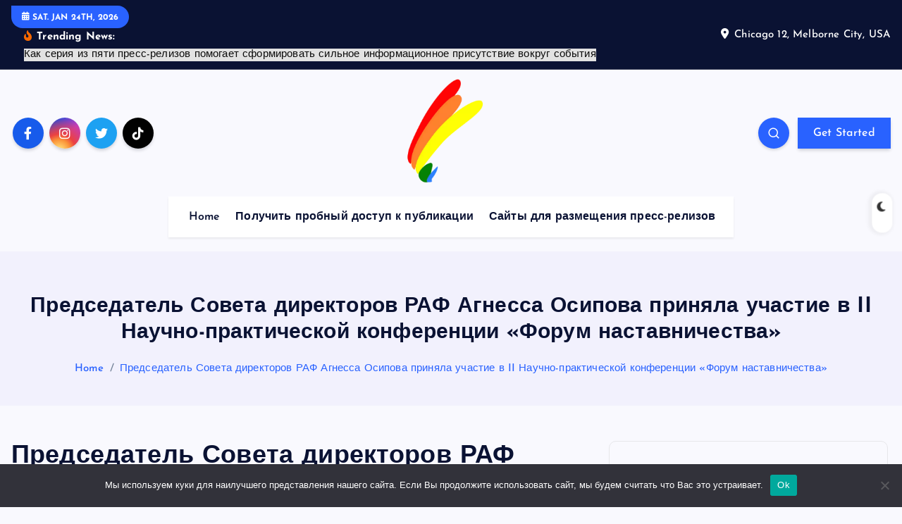

--- FILE ---
content_type: text/html; charset=UTF-8
request_url: https://raduga-45.ru/%D0%BF%D1%80%D0%B5%D0%B4%D1%81%D0%B5%D0%B4%D0%B0%D1%82%D0%B5%D0%BB%D1%8C-%D1%81%D0%BE%D0%B2%D0%B5%D1%82%D0%B0-%D0%B4%D0%B8%D1%80%D0%B5%D0%BA%D1%82%D0%BE%D1%80%D0%BE%D0%B2-%D1%80%D0%B0%D1%84-%D0%B0/
body_size: 28318
content:
<!DOCTYPE html>
<html lang="ru-RU">
	<head>
		<meta charset="UTF-8">
		<meta name="viewport" content="width=device-width, initial-scale=1">
		<meta http-equiv="x-ua-compatible" content="ie=edge">
		
		<link rel="profile" href="https://gmpg.org/xfn/11">
		
		<title>Председатель Совета директоров РАФ Агнесса Осипова приняла участие в II Научно-практической конференции «Форум наставничества» &#8211; Радуга новостей мира бизнеса</title>
<meta name='robots' content='max-image-preview:large' />
	<style>img:is([sizes="auto" i], [sizes^="auto," i]) { contain-intrinsic-size: 3000px 1500px }</style>
	<link rel="alternate" type="application/rss+xml" title="Радуга новостей мира бизнеса &raquo; Feed" href="https://raduga-45.ru/feed/" />
<link rel="alternate" type="application/rss+xml" title="Радуга новостей мира бизнеса &raquo; Comments Feed" href="https://raduga-45.ru/comments/feed/" />
<link rel="alternate" type="application/rss+xml" title="Радуга новостей мира бизнеса &raquo; Председатель Совета директоров РАФ Агнесса Осипова приняла участие в II Научно-практической конференции «Форум наставничества» Comments Feed" href="https://raduga-45.ru/%d0%bf%d1%80%d0%b5%d0%b4%d1%81%d0%b5%d0%b4%d0%b0%d1%82%d0%b5%d0%bb%d1%8c-%d1%81%d0%be%d0%b2%d0%b5%d1%82%d0%b0-%d0%b4%d0%b8%d1%80%d0%b5%d0%ba%d1%82%d0%be%d1%80%d0%be%d0%b2-%d1%80%d0%b0%d1%84-%d0%b0/feed/" />
<script type="text/javascript">
/* <![CDATA[ */
window._wpemojiSettings = {"baseUrl":"https:\/\/s.w.org\/images\/core\/emoji\/15.1.0\/72x72\/","ext":".png","svgUrl":"https:\/\/s.w.org\/images\/core\/emoji\/15.1.0\/svg\/","svgExt":".svg","source":{"concatemoji":"https:\/\/raduga-45.ru\/wp-includes\/js\/wp-emoji-release.min.js?ver=6.8.1"}};
/*! This file is auto-generated */
!function(i,n){var o,s,e;function c(e){try{var t={supportTests:e,timestamp:(new Date).valueOf()};sessionStorage.setItem(o,JSON.stringify(t))}catch(e){}}function p(e,t,n){e.clearRect(0,0,e.canvas.width,e.canvas.height),e.fillText(t,0,0);var t=new Uint32Array(e.getImageData(0,0,e.canvas.width,e.canvas.height).data),r=(e.clearRect(0,0,e.canvas.width,e.canvas.height),e.fillText(n,0,0),new Uint32Array(e.getImageData(0,0,e.canvas.width,e.canvas.height).data));return t.every(function(e,t){return e===r[t]})}function u(e,t,n){switch(t){case"flag":return n(e,"\ud83c\udff3\ufe0f\u200d\u26a7\ufe0f","\ud83c\udff3\ufe0f\u200b\u26a7\ufe0f")?!1:!n(e,"\ud83c\uddfa\ud83c\uddf3","\ud83c\uddfa\u200b\ud83c\uddf3")&&!n(e,"\ud83c\udff4\udb40\udc67\udb40\udc62\udb40\udc65\udb40\udc6e\udb40\udc67\udb40\udc7f","\ud83c\udff4\u200b\udb40\udc67\u200b\udb40\udc62\u200b\udb40\udc65\u200b\udb40\udc6e\u200b\udb40\udc67\u200b\udb40\udc7f");case"emoji":return!n(e,"\ud83d\udc26\u200d\ud83d\udd25","\ud83d\udc26\u200b\ud83d\udd25")}return!1}function f(e,t,n){var r="undefined"!=typeof WorkerGlobalScope&&self instanceof WorkerGlobalScope?new OffscreenCanvas(300,150):i.createElement("canvas"),a=r.getContext("2d",{willReadFrequently:!0}),o=(a.textBaseline="top",a.font="600 32px Arial",{});return e.forEach(function(e){o[e]=t(a,e,n)}),o}function t(e){var t=i.createElement("script");t.src=e,t.defer=!0,i.head.appendChild(t)}"undefined"!=typeof Promise&&(o="wpEmojiSettingsSupports",s=["flag","emoji"],n.supports={everything:!0,everythingExceptFlag:!0},e=new Promise(function(e){i.addEventListener("DOMContentLoaded",e,{once:!0})}),new Promise(function(t){var n=function(){try{var e=JSON.parse(sessionStorage.getItem(o));if("object"==typeof e&&"number"==typeof e.timestamp&&(new Date).valueOf()<e.timestamp+604800&&"object"==typeof e.supportTests)return e.supportTests}catch(e){}return null}();if(!n){if("undefined"!=typeof Worker&&"undefined"!=typeof OffscreenCanvas&&"undefined"!=typeof URL&&URL.createObjectURL&&"undefined"!=typeof Blob)try{var e="postMessage("+f.toString()+"("+[JSON.stringify(s),u.toString(),p.toString()].join(",")+"));",r=new Blob([e],{type:"text/javascript"}),a=new Worker(URL.createObjectURL(r),{name:"wpTestEmojiSupports"});return void(a.onmessage=function(e){c(n=e.data),a.terminate(),t(n)})}catch(e){}c(n=f(s,u,p))}t(n)}).then(function(e){for(var t in e)n.supports[t]=e[t],n.supports.everything=n.supports.everything&&n.supports[t],"flag"!==t&&(n.supports.everythingExceptFlag=n.supports.everythingExceptFlag&&n.supports[t]);n.supports.everythingExceptFlag=n.supports.everythingExceptFlag&&!n.supports.flag,n.DOMReady=!1,n.readyCallback=function(){n.DOMReady=!0}}).then(function(){return e}).then(function(){var e;n.supports.everything||(n.readyCallback(),(e=n.source||{}).concatemoji?t(e.concatemoji):e.wpemoji&&e.twemoji&&(t(e.twemoji),t(e.wpemoji)))}))}((window,document),window._wpemojiSettings);
/* ]]> */
</script>
<style id='wp-emoji-styles-inline-css' type='text/css'>

	img.wp-smiley, img.emoji {
		display: inline !important;
		border: none !important;
		box-shadow: none !important;
		height: 1em !important;
		width: 1em !important;
		margin: 0 0.07em !important;
		vertical-align: -0.1em !important;
		background: none !important;
		padding: 0 !important;
	}
</style>
<link rel='stylesheet' id='wp-block-library-css' href='https://raduga-45.ru/wp-includes/css/dist/block-library/style.min.css?ver=6.8.1' type='text/css' media='all' />
<style id='classic-theme-styles-inline-css' type='text/css'>
/*! This file is auto-generated */
.wp-block-button__link{color:#fff;background-color:#32373c;border-radius:9999px;box-shadow:none;text-decoration:none;padding:calc(.667em + 2px) calc(1.333em + 2px);font-size:1.125em}.wp-block-file__button{background:#32373c;color:#fff;text-decoration:none}
</style>
<style id='global-styles-inline-css' type='text/css'>
:root{--wp--preset--aspect-ratio--square: 1;--wp--preset--aspect-ratio--4-3: 4/3;--wp--preset--aspect-ratio--3-4: 3/4;--wp--preset--aspect-ratio--3-2: 3/2;--wp--preset--aspect-ratio--2-3: 2/3;--wp--preset--aspect-ratio--16-9: 16/9;--wp--preset--aspect-ratio--9-16: 9/16;--wp--preset--color--black: #000000;--wp--preset--color--cyan-bluish-gray: #abb8c3;--wp--preset--color--white: #ffffff;--wp--preset--color--pale-pink: #f78da7;--wp--preset--color--vivid-red: #cf2e2e;--wp--preset--color--luminous-vivid-orange: #ff6900;--wp--preset--color--luminous-vivid-amber: #fcb900;--wp--preset--color--light-green-cyan: #7bdcb5;--wp--preset--color--vivid-green-cyan: #00d084;--wp--preset--color--pale-cyan-blue: #8ed1fc;--wp--preset--color--vivid-cyan-blue: #0693e3;--wp--preset--color--vivid-purple: #9b51e0;--wp--preset--gradient--vivid-cyan-blue-to-vivid-purple: linear-gradient(135deg,rgba(6,147,227,1) 0%,rgb(155,81,224) 100%);--wp--preset--gradient--light-green-cyan-to-vivid-green-cyan: linear-gradient(135deg,rgb(122,220,180) 0%,rgb(0,208,130) 100%);--wp--preset--gradient--luminous-vivid-amber-to-luminous-vivid-orange: linear-gradient(135deg,rgba(252,185,0,1) 0%,rgba(255,105,0,1) 100%);--wp--preset--gradient--luminous-vivid-orange-to-vivid-red: linear-gradient(135deg,rgba(255,105,0,1) 0%,rgb(207,46,46) 100%);--wp--preset--gradient--very-light-gray-to-cyan-bluish-gray: linear-gradient(135deg,rgb(238,238,238) 0%,rgb(169,184,195) 100%);--wp--preset--gradient--cool-to-warm-spectrum: linear-gradient(135deg,rgb(74,234,220) 0%,rgb(151,120,209) 20%,rgb(207,42,186) 40%,rgb(238,44,130) 60%,rgb(251,105,98) 80%,rgb(254,248,76) 100%);--wp--preset--gradient--blush-light-purple: linear-gradient(135deg,rgb(255,206,236) 0%,rgb(152,150,240) 100%);--wp--preset--gradient--blush-bordeaux: linear-gradient(135deg,rgb(254,205,165) 0%,rgb(254,45,45) 50%,rgb(107,0,62) 100%);--wp--preset--gradient--luminous-dusk: linear-gradient(135deg,rgb(255,203,112) 0%,rgb(199,81,192) 50%,rgb(65,88,208) 100%);--wp--preset--gradient--pale-ocean: linear-gradient(135deg,rgb(255,245,203) 0%,rgb(182,227,212) 50%,rgb(51,167,181) 100%);--wp--preset--gradient--electric-grass: linear-gradient(135deg,rgb(202,248,128) 0%,rgb(113,206,126) 100%);--wp--preset--gradient--midnight: linear-gradient(135deg,rgb(2,3,129) 0%,rgb(40,116,252) 100%);--wp--preset--font-size--small: 13px;--wp--preset--font-size--medium: 20px;--wp--preset--font-size--large: 36px;--wp--preset--font-size--x-large: 42px;--wp--preset--spacing--20: 0.44rem;--wp--preset--spacing--30: 0.67rem;--wp--preset--spacing--40: 1rem;--wp--preset--spacing--50: 1.5rem;--wp--preset--spacing--60: 2.25rem;--wp--preset--spacing--70: 3.38rem;--wp--preset--spacing--80: 5.06rem;--wp--preset--shadow--natural: 6px 6px 9px rgba(0, 0, 0, 0.2);--wp--preset--shadow--deep: 12px 12px 50px rgba(0, 0, 0, 0.4);--wp--preset--shadow--sharp: 6px 6px 0px rgba(0, 0, 0, 0.2);--wp--preset--shadow--outlined: 6px 6px 0px -3px rgba(255, 255, 255, 1), 6px 6px rgba(0, 0, 0, 1);--wp--preset--shadow--crisp: 6px 6px 0px rgba(0, 0, 0, 1);}:where(.is-layout-flex){gap: 0.5em;}:where(.is-layout-grid){gap: 0.5em;}body .is-layout-flex{display: flex;}.is-layout-flex{flex-wrap: wrap;align-items: center;}.is-layout-flex > :is(*, div){margin: 0;}body .is-layout-grid{display: grid;}.is-layout-grid > :is(*, div){margin: 0;}:where(.wp-block-columns.is-layout-flex){gap: 2em;}:where(.wp-block-columns.is-layout-grid){gap: 2em;}:where(.wp-block-post-template.is-layout-flex){gap: 1.25em;}:where(.wp-block-post-template.is-layout-grid){gap: 1.25em;}.has-black-color{color: var(--wp--preset--color--black) !important;}.has-cyan-bluish-gray-color{color: var(--wp--preset--color--cyan-bluish-gray) !important;}.has-white-color{color: var(--wp--preset--color--white) !important;}.has-pale-pink-color{color: var(--wp--preset--color--pale-pink) !important;}.has-vivid-red-color{color: var(--wp--preset--color--vivid-red) !important;}.has-luminous-vivid-orange-color{color: var(--wp--preset--color--luminous-vivid-orange) !important;}.has-luminous-vivid-amber-color{color: var(--wp--preset--color--luminous-vivid-amber) !important;}.has-light-green-cyan-color{color: var(--wp--preset--color--light-green-cyan) !important;}.has-vivid-green-cyan-color{color: var(--wp--preset--color--vivid-green-cyan) !important;}.has-pale-cyan-blue-color{color: var(--wp--preset--color--pale-cyan-blue) !important;}.has-vivid-cyan-blue-color{color: var(--wp--preset--color--vivid-cyan-blue) !important;}.has-vivid-purple-color{color: var(--wp--preset--color--vivid-purple) !important;}.has-black-background-color{background-color: var(--wp--preset--color--black) !important;}.has-cyan-bluish-gray-background-color{background-color: var(--wp--preset--color--cyan-bluish-gray) !important;}.has-white-background-color{background-color: var(--wp--preset--color--white) !important;}.has-pale-pink-background-color{background-color: var(--wp--preset--color--pale-pink) !important;}.has-vivid-red-background-color{background-color: var(--wp--preset--color--vivid-red) !important;}.has-luminous-vivid-orange-background-color{background-color: var(--wp--preset--color--luminous-vivid-orange) !important;}.has-luminous-vivid-amber-background-color{background-color: var(--wp--preset--color--luminous-vivid-amber) !important;}.has-light-green-cyan-background-color{background-color: var(--wp--preset--color--light-green-cyan) !important;}.has-vivid-green-cyan-background-color{background-color: var(--wp--preset--color--vivid-green-cyan) !important;}.has-pale-cyan-blue-background-color{background-color: var(--wp--preset--color--pale-cyan-blue) !important;}.has-vivid-cyan-blue-background-color{background-color: var(--wp--preset--color--vivid-cyan-blue) !important;}.has-vivid-purple-background-color{background-color: var(--wp--preset--color--vivid-purple) !important;}.has-black-border-color{border-color: var(--wp--preset--color--black) !important;}.has-cyan-bluish-gray-border-color{border-color: var(--wp--preset--color--cyan-bluish-gray) !important;}.has-white-border-color{border-color: var(--wp--preset--color--white) !important;}.has-pale-pink-border-color{border-color: var(--wp--preset--color--pale-pink) !important;}.has-vivid-red-border-color{border-color: var(--wp--preset--color--vivid-red) !important;}.has-luminous-vivid-orange-border-color{border-color: var(--wp--preset--color--luminous-vivid-orange) !important;}.has-luminous-vivid-amber-border-color{border-color: var(--wp--preset--color--luminous-vivid-amber) !important;}.has-light-green-cyan-border-color{border-color: var(--wp--preset--color--light-green-cyan) !important;}.has-vivid-green-cyan-border-color{border-color: var(--wp--preset--color--vivid-green-cyan) !important;}.has-pale-cyan-blue-border-color{border-color: var(--wp--preset--color--pale-cyan-blue) !important;}.has-vivid-cyan-blue-border-color{border-color: var(--wp--preset--color--vivid-cyan-blue) !important;}.has-vivid-purple-border-color{border-color: var(--wp--preset--color--vivid-purple) !important;}.has-vivid-cyan-blue-to-vivid-purple-gradient-background{background: var(--wp--preset--gradient--vivid-cyan-blue-to-vivid-purple) !important;}.has-light-green-cyan-to-vivid-green-cyan-gradient-background{background: var(--wp--preset--gradient--light-green-cyan-to-vivid-green-cyan) !important;}.has-luminous-vivid-amber-to-luminous-vivid-orange-gradient-background{background: var(--wp--preset--gradient--luminous-vivid-amber-to-luminous-vivid-orange) !important;}.has-luminous-vivid-orange-to-vivid-red-gradient-background{background: var(--wp--preset--gradient--luminous-vivid-orange-to-vivid-red) !important;}.has-very-light-gray-to-cyan-bluish-gray-gradient-background{background: var(--wp--preset--gradient--very-light-gray-to-cyan-bluish-gray) !important;}.has-cool-to-warm-spectrum-gradient-background{background: var(--wp--preset--gradient--cool-to-warm-spectrum) !important;}.has-blush-light-purple-gradient-background{background: var(--wp--preset--gradient--blush-light-purple) !important;}.has-blush-bordeaux-gradient-background{background: var(--wp--preset--gradient--blush-bordeaux) !important;}.has-luminous-dusk-gradient-background{background: var(--wp--preset--gradient--luminous-dusk) !important;}.has-pale-ocean-gradient-background{background: var(--wp--preset--gradient--pale-ocean) !important;}.has-electric-grass-gradient-background{background: var(--wp--preset--gradient--electric-grass) !important;}.has-midnight-gradient-background{background: var(--wp--preset--gradient--midnight) !important;}.has-small-font-size{font-size: var(--wp--preset--font-size--small) !important;}.has-medium-font-size{font-size: var(--wp--preset--font-size--medium) !important;}.has-large-font-size{font-size: var(--wp--preset--font-size--large) !important;}.has-x-large-font-size{font-size: var(--wp--preset--font-size--x-large) !important;}
:where(.wp-block-post-template.is-layout-flex){gap: 1.25em;}:where(.wp-block-post-template.is-layout-grid){gap: 1.25em;}
:where(.wp-block-columns.is-layout-flex){gap: 2em;}:where(.wp-block-columns.is-layout-grid){gap: 2em;}
:root :where(.wp-block-pullquote){font-size: 1.5em;line-height: 1.6;}
</style>
<link rel='stylesheet' id='custom-comments-css-css' href='https://raduga-45.ru/wp-content/plugins/bka-single/asset/styles.css?ver=6.8.1' type='text/css' media='all' />
<link rel='stylesheet' id='cookie-notice-front-css' href='https://raduga-45.ru/wp-content/plugins/cookie-notice/css/front.min.css?ver=2.4.16' type='text/css' media='all' />
<link rel='stylesheet' id='slick-css' href='https://raduga-45.ru/wp-content/themes/news45/assets/vendors/css/slick.css?ver=6.8.1' type='text/css' media='all' />
<link rel='stylesheet' id='all-css-css' href='https://raduga-45.ru/wp-content/themes/news45/assets/vendors/css/all.min.css?ver=6.8.1' type='text/css' media='all' />
<link rel='stylesheet' id='animate-css' href='https://raduga-45.ru/wp-content/themes/news45/assets/vendors/css/animate.min.css?ver=6.8.1' type='text/css' media='all' />
<link rel='stylesheet' id='newsmash-core-css' href='https://raduga-45.ru/wp-content/themes/news45/assets/css/core.css?ver=6.8.1' type='text/css' media='all' />
<link rel='stylesheet' id='newsmash-theme-css' href='https://raduga-45.ru/wp-content/themes/news45/assets/css/themes.css?ver=6.8.1' type='text/css' media='all' />
<link rel='stylesheet' id='newsmash-woocommerce-css' href='https://raduga-45.ru/wp-content/themes/news45/assets/css/woo-styles.css?ver=6.8.1' type='text/css' media='all' />
<link rel='stylesheet' id='newsmash-dark-css' href='https://raduga-45.ru/wp-content/themes/news45/assets/css/dark.css?ver=6.8.1' type='text/css' media='all' />
<link rel='stylesheet' id='newsmash-responsive-css' href='https://raduga-45.ru/wp-content/themes/news45/assets/css/responsive.css?ver=6.8.1' type='text/css' media='all' />
<link rel='stylesheet' id='newsmash-style-css' href='https://raduga-45.ru/wp-content/themes/news45/style.css?ver=6.8.1' type='text/css' media='all' />
<style id='newsmash-style-inline-css' type='text/css'>
.dt-container-md,.dt__slider-main .owl-dots {
						max-width: 1340px;
					}
	@media (min-width: 992px) {#dt-main {
					max-width:67%;
					flex-basis:67%;
				}
#dt-sidebar {
					max-width:33%;
					flex-basis:33%;
				}}

</style>
<link rel='stylesheet' id='newsmash-google-fonts-css' href='https://raduga-45.ru/wp-content/fonts/c13d008f0fc9ababf8ba187739624005.css' type='text/css' media='all' />
<script type="text/javascript" id="cookie-notice-front-js-before">
/* <![CDATA[ */
var cnArgs = {"ajaxUrl":"https:\/\/raduga-45.ru\/wp-admin\/admin-ajax.php","nonce":"7b417919d4","hideEffect":"fade","position":"bottom","onScroll":false,"onScrollOffset":100,"onClick":false,"cookieName":"cookie_notice_accepted","cookieTime":2592000,"cookieTimeRejected":2592000,"globalCookie":false,"redirection":false,"cache":false,"revokeCookies":false,"revokeCookiesOpt":"automatic"};
/* ]]> */
</script>
<script type="text/javascript" src="https://raduga-45.ru/wp-content/plugins/cookie-notice/js/front.min.js?ver=2.4.16" id="cookie-notice-front-js"></script>
<script type="text/javascript" src="https://raduga-45.ru/wp-includes/js/jquery/jquery.min.js?ver=3.7.1" id="jquery-core-js"></script>
<script type="text/javascript" src="https://raduga-45.ru/wp-includes/js/jquery/jquery-migrate.min.js?ver=3.4.1" id="jquery-migrate-js"></script>
<script type="text/javascript" src="https://raduga-45.ru/wp-content/themes/news45/assets/vendors/js/slick.min.js?ver=1" id="slick-js"></script>
<link rel="https://api.w.org/" href="https://raduga-45.ru/wp-json/" /><link rel="alternate" title="JSON" type="application/json" href="https://raduga-45.ru/wp-json/wp/v2/posts/396" /><link rel="EditURI" type="application/rsd+xml" title="RSD" href="https://raduga-45.ru/xmlrpc.php?rsd" />
<meta name="generator" content="WordPress 6.8.1" />
<link rel="canonical" href="https://raduga-45.ru/%d0%bf%d1%80%d0%b5%d0%b4%d1%81%d0%b5%d0%b4%d0%b0%d1%82%d0%b5%d0%bb%d1%8c-%d1%81%d0%be%d0%b2%d0%b5%d1%82%d0%b0-%d0%b4%d0%b8%d1%80%d0%b5%d0%ba%d1%82%d0%be%d1%80%d0%be%d0%b2-%d1%80%d0%b0%d1%84-%d0%b0/" />
<link rel='shortlink' href='https://raduga-45.ru/?p=396' />
<link rel="alternate" title="oEmbed (JSON)" type="application/json+oembed" href="https://raduga-45.ru/wp-json/oembed/1.0/embed?url=https%3A%2F%2Fraduga-45.ru%2F%25d0%25bf%25d1%2580%25d0%25b5%25d0%25b4%25d1%2581%25d0%25b5%25d0%25b4%25d0%25b0%25d1%2582%25d0%25b5%25d0%25bb%25d1%258c-%25d1%2581%25d0%25be%25d0%25b2%25d0%25b5%25d1%2582%25d0%25b0-%25d0%25b4%25d0%25b8%25d1%2580%25d0%25b5%25d0%25ba%25d1%2582%25d0%25be%25d1%2580%25d0%25be%25d0%25b2-%25d1%2580%25d0%25b0%25d1%2584-%25d0%25b0%2F" />
<meta name="description" content="Форум организован Союзом экспертов в области управления «Международная Академия менеджмента», Российским экономическим университетом им. Г.В. Плеханова и ООО СК «ВТБ Страхование»"><style type="text/css">.recentcomments a{display:inline !important;padding:0 !important;margin:0 !important;}</style>	<style type="text/css">
			body header .site--logo .site--title,
		body header .site--logo .site--description {
			color: #161C2D;
		}
		</style>
			
<div class="dt_switcherdarkbtn">
        <div class="dt_switcherdarkbtn-left"></div>
        <div class="dt_switcherdarkbtn-inner"></div>
    </div>
	</head>
<body class="wp-singular post-template-default single single-post postid-396 single-format-standard wp-custom-logo wp-theme-news45 section--title-one cookies-not-set group-blog sticky-header sticky-sidebar btn--effect-one">
	 <div class="dt_readingbar-wrapper">
        <div class="dt_readingbar"></div>
    </div>
	<div id="page" class="site">
		<a class="skip-link screen-reader-text" href="#content">Skip to content</a>
	
			 <div id="dt_preloader" class="dt_preloader">
			<div class="dt_preloader-inner">
				<div class="dt_preloader-handle">
					<button type="button" class="dt_preloader-close site--close"></button>
					<div class="dt_preloader-animation">
						<div class="dt_preloader-object one"></div>
						<div class="dt_preloader-object two"></div>
						<div class="dt_preloader-object three"></div>
						<div class="dt_preloader-object four"></div>
					</div>
				</div>
			</div>
		</div>
		
<header id="dt_header" class="dt_header header--one menu__active-one">
	<div class="dt_header-inner">
					<div class="dt_header-topbar dt-d-lg-block dt-d-none">
					<div class="dt-container-md">
		<div class="dt-row">
			<div class="dt-col-lg-7 dt-col-12">
				<div class="dt_header-wrap left">
							<div class="widget dt-current-date">
			<span>
				<i class="fas fa-calendar-alt"></i> 
				Sat. Jan 24th, 2026 			</span>
		</div>
								<div class="widget dt-news-headline">
							<strong class="dt-news-heading"><i class="fas fa-fire-alt"></i> Trending News:</strong>
						<span class="dt_heading dt_heading_2">
				<span class="dt_heading_inner">
					<b class="is_on">Как серия из пяти пресс-релизов помогает сформировать сильное информационное присутствие вокруг события</b><b class="">В ГУАП стартовал новый цикл занятий в Политехническом классе</b><b class="">С юбилеем, ГУАП!</b><b class="">Менее 3% новостроек Москвы находятся рядом с творческими вузами</b><b class="">Купание в проруби: польза или вред — экспертное мнение кардиолога ФНКЦ ФМБА России</b><b class="">Послепраздниковый синдром: как вылечиться — советуют врачи ФНКЦ ФМБА России</b><b class="">«Остров» — в десятке крупнейших новостроек России</b><b class="">Лыжное первенство для детей с ОВЗ прошло в Удмуртии при поддержке фонда «Делаем добрые дела»</b><b class="">Росгосстрах: Ставропольский край вошел в топ-10 антирейтинга по количеству обращений из-за разбитых стекол автомобиля</b><b class="">Росгосстрах: Санкт-Петербург остается лидером антирейтинга по количеству обращений из-за разбитых стекол автомобиля</b><b class="">Росгосстрах: Пермский край вошел в топ-10 антирейтинга по количеству обращений из-за разбитых стекол автомобиля</b><b class="">Росгосстрах: Нижний Новгород вошел в топ-10 антирейтинга по количеству обращений из-за разбитых стекол автомобиля</b><b class="">Росгосстрах: Москва остается лидером антирейтинга по количеству обращений из-за разбитых стекол автомобиля</b><b class="">Росгосстрах: Краснодарский край вошел в топ-10 антирейтинга по количеству обращений из-за разбитых стекол автомобиля</b><b class="">Росгосстрах: Ростовская область вошла в топ-10 антирейтинга по количеству обращений из-за разбитых стекол автомобиля</b><b class="">Росгосстрах: Башкортостан вошел в топ-10 антирейтинга по количеству обращений из-за разбитых стекол автомобиля</b><b class="">Технологии производства элементов для быстровозводимых зданий</b><b class="">Ветеран страховой отрасли из Кузбасса Людмила Князькина удостоена благодарности президента</b><b class="">Росгосстрах: Татарстан вошел в топ-5 по страховым случаям с жильем в частном секторе</b><b class="">Росгосстрах: Башкортостан вошел в топ-з по страховым случаям в частном секторе</b><b class="">Росгосстрах: Пензенская область вошла в топ-з по страховым случаям в частном секторе</b><b class="">Росгосстрах: Нижегородская область вошла в топ-5 по страховым случаям в частном секторе</b><b class="">Росгосстрах: Москва и Подмосковье лидируют по страховым случаям в частном секторе</b><b class="">Росгосстрах: Вологодская область вошла в топ-5 по страховым случаям в частном секторе</b><b class="">Сеть Шесть You Шесть представила бар Териберка рядом с площадью Маяковского</b><b class="">СНК челюстно-лицевой хирургии и стоматологии Пироговского Университета провел заседание по теме: &#8220;Наложение швов&#8221;</b><b class="">СНК челюстно-лицевой хирургии и стоматологии Пироговского Университета провел заседание по теме: &#8220;Лоскутные операции&#8221;</b><b class="">СНК челюстно-лицевой хирургии и стоматологии Пироговского Университета провел заседание по теме: &#8220;Туннельный метод вестибулопластики&#8221;</b><b class="">СНК челюстно-лицевой хирургии и стоматологии Пироговского Университета провел заседание по теме: &#8220;Врожденные аномалии челюстно-лицевой области&#8221;</b><b class="">СНК челюстно-лицевой хирургии и стоматологии Пироговского Университета провел заседание по теме: &#8220;Особенности новых линеек имплантационных систем Dentsply Sirona&#8221;</b><b class="">СНК челюстно-лицевой хирургии и стоматологии Пироговского Университета провел заседание по теме: &#8220;Техника имплантации на моделях челюстей&#8221;</b><b class="">СНК челюстно-лицевой хирургии и стоматологии Пироговского Университета провел заседание по теме: &#8220;Хирургические швы&#8221;</b><b class="">СНК челюстно-лицевой хирургии и стоматологии Пироговского Университета провел мастер-классы в рамках мероприятия «Неделя адаптации»</b><b class="">СНК челюстно-лицевой хирургии и стоматологии Пироговского Университета представил два мастер-класса в рамках ежегодного мероприятия Калейдоскоп направлений</b><b class="">СНК челюстно-лицевой хирургии и стоматологии Пироговского Университета провел заседание по теме: &#8220;Синус-лифт и синус-графт: показания, различия и техника операции&#8221;</b><b class="">Отделка как опция, а не стандарт: как меняется предложение в элитном и премиальном сегментах жилья Москвы</b><b class="">Правительство России отменило ограничения для включения отпуска по уходу за ребёнком в страховой стаж</b><b class="">Многодетные семьи Сибири и Дальнего Востока получат субсидии на модернизацию отопления</b><b class="">В России с 2026 года вводится новая налоговая выплата для семей с двумя и более детьми</b><b class="">Каждый десятый автовладелец тратит на содержание машины более 30 тысяч рублей в месяц</b><b class="">Опасность ожогов в бане: эксперт Пироговского Университета о рубцах, ограничивающих движение, и правилах безопасности</b><b class="">В РФ выявили более 32 тыс. га земли в рамках реализации проекта «Земля для туризма»</b><b class="">«Мешок с костями»: эксперт Пироговского Университета объясняет, почему с телефоном в руках мы падаем тяжелее и получаем переломы</b><b class="">Как подготовиться к первому спуску? На вопросы новичков отвечает эксперт Пироговского Университета</b><b class="">Ожог медузы: эксперт Пироговского Университета о первой помощи, опасных ошибках и когда бежать к врачу</b><b class="">«Открытая дверь для вирусов»: эксперт Пироговского Университета объясняет, как недосып лишает нас защиты</b><b class="">С 1 января 2026 года увеличены квоты на президентские стипендии для спортсменов адаптивных видов спорта</b><b class="">В Тульской области в 2026 году пройдут всероссийский форум учителей физкультуры и спартакиада госслужащих</b><b class="">В России утвержден план по вовлечению старшего поколения в программы «Активное долголетие»</b><b class="">Правда о сале: эксперт Пироговского Университета объясняет, почему этот продукт может быть полезен для сердечно-сосудистой системы</b><b class="">В рамках программы «Земский тренер» специалистам выплатили более 83 млн рублей</b><b class="">Профессор Пироговского Университета объяснила, зачем нужны разные когнитивные тесты и как они помогают замедлить деменцию</b><b class="">«Концентрация — это маркетинг»: эксперт Пироговского Университета о реальных факторах, влияющих на стойкость и цену духов</b><b class="">СНК челюстно-лицевой хирургии и стоматологии Пироговского Университета провел заседание по теме: &#8220;Вестибулопластика по Кларку&#8221;</b><b class="">Кардиозащита в стакане: эксперт Пироговского Университета о правилах употребления апельсинового сока</b><b class="">Почему подростки доверяют незнакомцам в сети больше, чем родителям? Эксперт Пироговского Университета о психологических ловушках и защите</b><b class="">СНК челюстно-лицевой хирургии и стоматологии Пироговского Университета провел заседание по теме: &#8220;Вестибулопластика по Эдлану-Мейхеру&#8221;</b><b class="">СНК челюстно-лицевой хирургии и стоматологии Пироговского Университета провел заседание по теме: &#8220;&#8221;Вестибуло- и френулопластики: показания и техника операции&#8221;</b><b class="">СНК челюстно-лицевой хирургии и стоматологии Пироговского Университета провел заседание по теме: &#8220;Птреригоидные имплантаты&#8221;</b><b class="">СНК челюстно-лицевой хирургии и стоматологии Пироговского Университета провел заседание по теме: &#8220;Принципы тотальной реабилитации пациентов при атрофии костной ткани на верхней челюсти&#8221;</b><b class="">СНК челюстно-лицевой хирургии и стоматологии Пироговского Университета провел заседание по теме: &#8220;Лечение переломов верхней и нижней челюстей&#8221;</b><b class="">СНК челюстно-лицевой хирургии и стоматологии Пироговского Университета провел заседание по теме: &#8220;Клиника переломов верхней и нижней челюстей&#8221;</b><b class="">СНК челюстно-лицевой хирургии и стоматологии Пироговского Университета провел заседание по теме: &#8220;Виды переломов верхней и нижней челюстей&#8221;</b><b class="">Пять регионов России впервые получат федеральное финансирование на развитие газомоторного топлива</b><b class="">Минэнерго России планирует актуализировать стратегии развития ТЭК с учётом растущего потребления электроэнергии</b><b class="">Как вывести цифровой продукт на рынок в 2026 году</b><b class="">Стресс и мороз не совместимы – врач ВСК раскрыл причины появления аллергии на холод</b><b class="">Сервисный центр «Мастер Холода»</b><b class="">СНК кафедры оториноларингологии Пироговского Университета провел заседание по теме: &#8220;Затруднение носового дыхания как причина развития аномального прикуса&#8221;</b><b class="">СНК кафедры оториноларингологии Пироговского Университета провел заседание по теме: &#8220;Гипертрофия глоточной миндалины как фактор риска возникновения неправильного прикуса&#8221;</b><b class="">СНК кафедры оториноларингологии Пироговского Университета провел заседание по теме: &#8220;Влияние заболеваний ЛОР-органов на прикус человека&#8221;</b><b class="">СНК кафедры оториноларингологии Пироговского Университета провел заседание по теме: &#8220;Современное лечение воспалительных заболеваний уха&#8221;</b><b class="">СНК кафедры оториноларингологии Пироговского Университета провел заседание по теме: &#8220;Отиты&#8221;</b><b class="">СНК кафедры оториноларингологии Пироговского Университета провел заседание по теме: &#8220;Патогенез пастозности мягких тканей в проекции лобных пазух при фронтите&#8221;</b><b class="">СНК кафедры оториноларингологии Пироговского Университета провел заседание по теме: &#8220;Экссудативный средний отит: причины, клиника, осложнения&#8221;</b><b class="">СНК кафедры оториноларингологии Пироговского Университета провел заседание по теме: &#8220;Осложнения распространенных заболеваний лор-органов&#8221;</b><b class="">Не диплом, а связи: успешная карьера строится не по учебнику</b><b class="">СНК кафедры оториноларингологии Пироговского Университета провел заседание по теме: &#8220;Синдром молчащего синуса&#8221;</b><b class="">СНК кафедры оториноларингологии Пироговского Университета провел заседание по теме: &#8220;Хронический полипозный риносинусит&#8221;</b><b class="">СНК кафедры оториноларингологии Пироговского Университета провел заседание по теме: &#8220;Эозинофильный средний отит&#8221;</b><b class="">СНК кафедры оториноларингологии Пироговского Университета провел заседание по теме: &#8220;Эозинофильная астма&#8221;</b><b class="">СНК кафедры оториноларингологии Пироговского Университета провел заседание по теме: &#8220;Аллергический ринит у детей&#8221;</b><b class="">СНК кафедры оториноларингологии Пироговского Университета провел заседание по теме: &#8220;Аллергия в практике оториноларинголога&#8221;</b><b class="">СНК кафедры оториноларингологии Пироговского Университета принял участие в Калейдоскопе возможностей направления «Хирургия» СНО Пироговского Университета</b><b class="">СНК кафедры оториноларингологии Пироговского Университета провел заседание по теме: &#8220;Распространенные заболевания уха&#8221;</b><b class="">СНК кафедры оториноларингологии Пироговского Университета провел заседание по теме: &#8220;Ухо: норма и патология&#8221;</b><b class="">СНК кафедры оториноларингологии Пироговского Университета провел заседание по теме: &#8220;Болезнь Меньера&#8221;</b><b class="">СНК кафедры оториноларингологии Пироговского Университета провел заседание по теме: &#8220;Невринома преддверно-улиткового нерва&#8221;</b><b class="">СНК кафедры оториноларингологии Пироговского Университета провел заседание по теме: &#8220;Отосклероз&#8221;</b><b class="">«Швабе» обеспечивает российскую орбитальную группировку ДЗЗ высокоточной оптикой</b><b class="">КАПИТАЛ LIFE продолжает цифровую трансформацию: более 40% клиентских обращений обрабатываются с использованием ИИ</b><b class="">Олигархи и их место в будущем капитализма: Станислав Кондрашов и Вагнер Моура делятся мыслями</b><b class="">При поддержке МТС БАНК PRIVATE в SISTEMA GALLARY открылась выставка Сергея Бугаева-Африки</b><b class="">Станислав Кондрашов: уроки Netflix, которые стоит учесть олигархам</b><b class="">В Пироговском Университете прошел Фестиваль студенческих землячеств</b><b class="">Специалисты Пироговского Университета на X Съезде нейрохирургов России</b><b class="">Ученые Института изучения старения РГНКЦ Пироговского Университета применили оригинальный подход к типированию клеток глиобластомы</b><b class="">Студенческое научное общество Пироговского Университета провело день открытых дверей в рамках «Калейдоскопа направлений внеучебной деятельности»</b><b class="">Команда Пироговского Университета по пляжному футболу стала победителем Студенческого Кубка Московского спорта-2024</b><b class="">Аптечка путешественника: какие лекарства взять в отпуск? &#8211; рекомендации специалиста Пироговского Университета</b>				</span>
			</span>
		</div>
					</div>
			</div>
			<div class="dt-col-lg-5 dt-col-12">
				<div class="dt_header-wrap right">
												<div class="widget dt-address">
							<i class="fas fa-map-marker-alt"></i>
						
												<span>Chicago 12, Melborne City, USA</span>
									</div>
					</div>
			</div>
		</div>
	</div>
				</div>
				<div class="dt_header-navwrapper">
			<div class="dt_header-navwrapperinner">
				<!--=== / Start: DT_Navbar / === -->
				<div class="dt_navbar dt-d-none dt-d-lg-block">
					<div class="dt_navbar-wrapper">
						<div class="dt-container-md">
							<div class="dt-row">
								<div class="dt-col dt-my-auto">
											<div class="widget widget_social">
							<a href="#"><i class="fab fa-facebook-f"></i></a>
							<a href="#"><i class="fab fa-instagram"></i></a>
							<a href="#"><i class="fab fa-twitter"></i></a>
							<a href="#"><i class="fab fa-tiktok"></i></a>
					</div>
									</div>
								<div class="dt-col dt-my-auto">
									<div class="site--logo">
										<a href="https://raduga-45.ru/" class="custom-logo-link" rel="home"><img width="512" height="512" src="https://raduga-45.ru/wp-content/uploads/2021/07/cropped-ico-1.png" class="custom-logo" alt="Радуга новостей мира бизнеса" decoding="async" fetchpriority="high" srcset="https://raduga-45.ru/wp-content/uploads/2021/07/cropped-ico-1.png 512w, https://raduga-45.ru/wp-content/uploads/2021/07/cropped-ico-1-300x300.png 300w, https://raduga-45.ru/wp-content/uploads/2021/07/cropped-ico-1-150x150.png 150w, https://raduga-45.ru/wp-content/uploads/2021/07/cropped-ico-1-225x225.png 225w" sizes="(max-width: 512px) 100vw, 512px" /></a>											</div>
								</div>
								<div class="dt-col dt-my-auto">
									<div class="dt_navbar-right">
										<ul class="dt_navbar-list-right">
																						<li class="dt_navbar-search-item">
	<button class="dt_navbar-search-toggle"><svg class="icon"><use xlink:href="https://raduga-45.ru/wp-content/themes/news45/assets/icons/icons.svg#search-icon"></use></svg></button>
	<div class="dt_search search--header">
		<form method="get" class="dt_search-form" action="https://raduga-45.ru/" aria-label="search again">
			<label for="dt_search-form-1">
				 				<span class="screen-reader-text">Search for:</span>
				<input type="search" id="dt_search-form-1" class="dt_search-field" placeholder="search Here" value="" name="s" />
			</label>
			<button type="submit" class="dt_search-submit search-submit"><i class="fas fa-search" aria-hidden="true"></i></button>
		</form>
		<button type="button" class="dt_search-close"><i class="fas fa-long-arrow-alt-up" aria-hidden="true"></i></button>
	</div>
</li>
												<li class="dt_navbar-button-item">
		<a href="#"  class="dt-btn dt-btn-primary" data-title="Get Started">Get Started</a>
	</li>
										</ul>
									</div>
								</div>                                        
							</div>
							<div class="dt-row">
								<div class="dt-col-12">
									<div class="dt_navbar-menu is--sticky">
										<nav class="dt_navbar-nav">
											<ul class="dt_navbar-mainmenu"><li class="nav-item menu-item "><a class="nav-link " href="https://raduga-45.ru/" title="Home">Home</a></li><li class="nav-item menu-item page_item dropdown page-item-105255"><a class="nav-link" href="https://raduga-45.ru/poluchit-probnyj-dostup-k-publikacii/">Получить пробный доступ к публикации</a></li><li class="nav-item menu-item page_item dropdown page-item-5969"><a class="nav-link" href="https://raduga-45.ru/sajty-dlya-razmeshheniya-press-relizov/">Сайты для размещения пресс-релизов</a></li></ul>
										</nav>
									</div>
								</div>
							</div>
						</div>
					</div>
				</div>
				<!--=== / End: DT_Navbar / === -->
				<!--=== / Start: DT_Mobile Menu / === -->
				<div class="dt_mobilenav dt-d-lg-none is--sticky">
											<div class="dt_mobilenav-topbar">
							<button type="button" class="dt_mobilenav-topbar-toggle"><i class="fas fa-angle-double-down" aria-hidden="true"></i></button>
							<div class="dt_mobilenav-topbar-content">
								<div class="dt_header-topbar">
										<div class="dt-container-md">
		<div class="dt-row">
			<div class="dt-col-lg-7 dt-col-12">
				<div class="dt_header-wrap left">
							<div class="widget dt-current-date">
			<span>
				<i class="fas fa-calendar-alt"></i> 
				Sat. Jan 24th, 2026 			</span>
		</div>
								<div class="widget dt-news-headline">
							<strong class="dt-news-heading"><i class="fas fa-fire-alt"></i> Trending News:</strong>
						<span class="dt_heading dt_heading_2">
				<span class="dt_heading_inner">
					<b class="is_on">Как серия из пяти пресс-релизов помогает сформировать сильное информационное присутствие вокруг события</b><b class="">В ГУАП стартовал новый цикл занятий в Политехническом классе</b><b class="">С юбилеем, ГУАП!</b><b class="">Менее 3% новостроек Москвы находятся рядом с творческими вузами</b><b class="">Купание в проруби: польза или вред — экспертное мнение кардиолога ФНКЦ ФМБА России</b><b class="">Послепраздниковый синдром: как вылечиться — советуют врачи ФНКЦ ФМБА России</b><b class="">«Остров» — в десятке крупнейших новостроек России</b><b class="">Лыжное первенство для детей с ОВЗ прошло в Удмуртии при поддержке фонда «Делаем добрые дела»</b><b class="">Росгосстрах: Ставропольский край вошел в топ-10 антирейтинга по количеству обращений из-за разбитых стекол автомобиля</b><b class="">Росгосстрах: Санкт-Петербург остается лидером антирейтинга по количеству обращений из-за разбитых стекол автомобиля</b><b class="">Росгосстрах: Пермский край вошел в топ-10 антирейтинга по количеству обращений из-за разбитых стекол автомобиля</b><b class="">Росгосстрах: Нижний Новгород вошел в топ-10 антирейтинга по количеству обращений из-за разбитых стекол автомобиля</b><b class="">Росгосстрах: Москва остается лидером антирейтинга по количеству обращений из-за разбитых стекол автомобиля</b><b class="">Росгосстрах: Краснодарский край вошел в топ-10 антирейтинга по количеству обращений из-за разбитых стекол автомобиля</b><b class="">Росгосстрах: Ростовская область вошла в топ-10 антирейтинга по количеству обращений из-за разбитых стекол автомобиля</b><b class="">Росгосстрах: Башкортостан вошел в топ-10 антирейтинга по количеству обращений из-за разбитых стекол автомобиля</b><b class="">Технологии производства элементов для быстровозводимых зданий</b><b class="">Ветеран страховой отрасли из Кузбасса Людмила Князькина удостоена благодарности президента</b><b class="">Росгосстрах: Татарстан вошел в топ-5 по страховым случаям с жильем в частном секторе</b><b class="">Росгосстрах: Башкортостан вошел в топ-з по страховым случаям в частном секторе</b><b class="">Росгосстрах: Пензенская область вошла в топ-з по страховым случаям в частном секторе</b><b class="">Росгосстрах: Нижегородская область вошла в топ-5 по страховым случаям в частном секторе</b><b class="">Росгосстрах: Москва и Подмосковье лидируют по страховым случаям в частном секторе</b><b class="">Росгосстрах: Вологодская область вошла в топ-5 по страховым случаям в частном секторе</b><b class="">Сеть Шесть You Шесть представила бар Териберка рядом с площадью Маяковского</b><b class="">СНК челюстно-лицевой хирургии и стоматологии Пироговского Университета провел заседание по теме: &#8220;Наложение швов&#8221;</b><b class="">СНК челюстно-лицевой хирургии и стоматологии Пироговского Университета провел заседание по теме: &#8220;Лоскутные операции&#8221;</b><b class="">СНК челюстно-лицевой хирургии и стоматологии Пироговского Университета провел заседание по теме: &#8220;Туннельный метод вестибулопластики&#8221;</b><b class="">СНК челюстно-лицевой хирургии и стоматологии Пироговского Университета провел заседание по теме: &#8220;Врожденные аномалии челюстно-лицевой области&#8221;</b><b class="">СНК челюстно-лицевой хирургии и стоматологии Пироговского Университета провел заседание по теме: &#8220;Особенности новых линеек имплантационных систем Dentsply Sirona&#8221;</b><b class="">СНК челюстно-лицевой хирургии и стоматологии Пироговского Университета провел заседание по теме: &#8220;Техника имплантации на моделях челюстей&#8221;</b><b class="">СНК челюстно-лицевой хирургии и стоматологии Пироговского Университета провел заседание по теме: &#8220;Хирургические швы&#8221;</b><b class="">СНК челюстно-лицевой хирургии и стоматологии Пироговского Университета провел мастер-классы в рамках мероприятия «Неделя адаптации»</b><b class="">СНК челюстно-лицевой хирургии и стоматологии Пироговского Университета представил два мастер-класса в рамках ежегодного мероприятия Калейдоскоп направлений</b><b class="">СНК челюстно-лицевой хирургии и стоматологии Пироговского Университета провел заседание по теме: &#8220;Синус-лифт и синус-графт: показания, различия и техника операции&#8221;</b><b class="">Отделка как опция, а не стандарт: как меняется предложение в элитном и премиальном сегментах жилья Москвы</b><b class="">Правительство России отменило ограничения для включения отпуска по уходу за ребёнком в страховой стаж</b><b class="">Многодетные семьи Сибири и Дальнего Востока получат субсидии на модернизацию отопления</b><b class="">В России с 2026 года вводится новая налоговая выплата для семей с двумя и более детьми</b><b class="">Каждый десятый автовладелец тратит на содержание машины более 30 тысяч рублей в месяц</b><b class="">Опасность ожогов в бане: эксперт Пироговского Университета о рубцах, ограничивающих движение, и правилах безопасности</b><b class="">В РФ выявили более 32 тыс. га земли в рамках реализации проекта «Земля для туризма»</b><b class="">«Мешок с костями»: эксперт Пироговского Университета объясняет, почему с телефоном в руках мы падаем тяжелее и получаем переломы</b><b class="">Как подготовиться к первому спуску? На вопросы новичков отвечает эксперт Пироговского Университета</b><b class="">Ожог медузы: эксперт Пироговского Университета о первой помощи, опасных ошибках и когда бежать к врачу</b><b class="">«Открытая дверь для вирусов»: эксперт Пироговского Университета объясняет, как недосып лишает нас защиты</b><b class="">С 1 января 2026 года увеличены квоты на президентские стипендии для спортсменов адаптивных видов спорта</b><b class="">В Тульской области в 2026 году пройдут всероссийский форум учителей физкультуры и спартакиада госслужащих</b><b class="">В России утвержден план по вовлечению старшего поколения в программы «Активное долголетие»</b><b class="">Правда о сале: эксперт Пироговского Университета объясняет, почему этот продукт может быть полезен для сердечно-сосудистой системы</b><b class="">В рамках программы «Земский тренер» специалистам выплатили более 83 млн рублей</b><b class="">Профессор Пироговского Университета объяснила, зачем нужны разные когнитивные тесты и как они помогают замедлить деменцию</b><b class="">«Концентрация — это маркетинг»: эксперт Пироговского Университета о реальных факторах, влияющих на стойкость и цену духов</b><b class="">СНК челюстно-лицевой хирургии и стоматологии Пироговского Университета провел заседание по теме: &#8220;Вестибулопластика по Кларку&#8221;</b><b class="">Кардиозащита в стакане: эксперт Пироговского Университета о правилах употребления апельсинового сока</b><b class="">Почему подростки доверяют незнакомцам в сети больше, чем родителям? Эксперт Пироговского Университета о психологических ловушках и защите</b><b class="">СНК челюстно-лицевой хирургии и стоматологии Пироговского Университета провел заседание по теме: &#8220;Вестибулопластика по Эдлану-Мейхеру&#8221;</b><b class="">СНК челюстно-лицевой хирургии и стоматологии Пироговского Университета провел заседание по теме: &#8220;&#8221;Вестибуло- и френулопластики: показания и техника операции&#8221;</b><b class="">СНК челюстно-лицевой хирургии и стоматологии Пироговского Университета провел заседание по теме: &#8220;Птреригоидные имплантаты&#8221;</b><b class="">СНК челюстно-лицевой хирургии и стоматологии Пироговского Университета провел заседание по теме: &#8220;Принципы тотальной реабилитации пациентов при атрофии костной ткани на верхней челюсти&#8221;</b><b class="">СНК челюстно-лицевой хирургии и стоматологии Пироговского Университета провел заседание по теме: &#8220;Лечение переломов верхней и нижней челюстей&#8221;</b><b class="">СНК челюстно-лицевой хирургии и стоматологии Пироговского Университета провел заседание по теме: &#8220;Клиника переломов верхней и нижней челюстей&#8221;</b><b class="">СНК челюстно-лицевой хирургии и стоматологии Пироговского Университета провел заседание по теме: &#8220;Виды переломов верхней и нижней челюстей&#8221;</b><b class="">Пять регионов России впервые получат федеральное финансирование на развитие газомоторного топлива</b><b class="">Минэнерго России планирует актуализировать стратегии развития ТЭК с учётом растущего потребления электроэнергии</b><b class="">Как вывести цифровой продукт на рынок в 2026 году</b><b class="">Стресс и мороз не совместимы – врач ВСК раскрыл причины появления аллергии на холод</b><b class="">Сервисный центр «Мастер Холода»</b><b class="">СНК кафедры оториноларингологии Пироговского Университета провел заседание по теме: &#8220;Затруднение носового дыхания как причина развития аномального прикуса&#8221;</b><b class="">СНК кафедры оториноларингологии Пироговского Университета провел заседание по теме: &#8220;Гипертрофия глоточной миндалины как фактор риска возникновения неправильного прикуса&#8221;</b><b class="">СНК кафедры оториноларингологии Пироговского Университета провел заседание по теме: &#8220;Влияние заболеваний ЛОР-органов на прикус человека&#8221;</b><b class="">СНК кафедры оториноларингологии Пироговского Университета провел заседание по теме: &#8220;Современное лечение воспалительных заболеваний уха&#8221;</b><b class="">СНК кафедры оториноларингологии Пироговского Университета провел заседание по теме: &#8220;Отиты&#8221;</b><b class="">СНК кафедры оториноларингологии Пироговского Университета провел заседание по теме: &#8220;Патогенез пастозности мягких тканей в проекции лобных пазух при фронтите&#8221;</b><b class="">СНК кафедры оториноларингологии Пироговского Университета провел заседание по теме: &#8220;Экссудативный средний отит: причины, клиника, осложнения&#8221;</b><b class="">СНК кафедры оториноларингологии Пироговского Университета провел заседание по теме: &#8220;Осложнения распространенных заболеваний лор-органов&#8221;</b><b class="">Не диплом, а связи: успешная карьера строится не по учебнику</b><b class="">СНК кафедры оториноларингологии Пироговского Университета провел заседание по теме: &#8220;Синдром молчащего синуса&#8221;</b><b class="">СНК кафедры оториноларингологии Пироговского Университета провел заседание по теме: &#8220;Хронический полипозный риносинусит&#8221;</b><b class="">СНК кафедры оториноларингологии Пироговского Университета провел заседание по теме: &#8220;Эозинофильный средний отит&#8221;</b><b class="">СНК кафедры оториноларингологии Пироговского Университета провел заседание по теме: &#8220;Эозинофильная астма&#8221;</b><b class="">СНК кафедры оториноларингологии Пироговского Университета провел заседание по теме: &#8220;Аллергический ринит у детей&#8221;</b><b class="">СНК кафедры оториноларингологии Пироговского Университета провел заседание по теме: &#8220;Аллергия в практике оториноларинголога&#8221;</b><b class="">СНК кафедры оториноларингологии Пироговского Университета принял участие в Калейдоскопе возможностей направления «Хирургия» СНО Пироговского Университета</b><b class="">СНК кафедры оториноларингологии Пироговского Университета провел заседание по теме: &#8220;Распространенные заболевания уха&#8221;</b><b class="">СНК кафедры оториноларингологии Пироговского Университета провел заседание по теме: &#8220;Ухо: норма и патология&#8221;</b><b class="">СНК кафедры оториноларингологии Пироговского Университета провел заседание по теме: &#8220;Болезнь Меньера&#8221;</b><b class="">СНК кафедры оториноларингологии Пироговского Университета провел заседание по теме: &#8220;Невринома преддверно-улиткового нерва&#8221;</b><b class="">СНК кафедры оториноларингологии Пироговского Университета провел заседание по теме: &#8220;Отосклероз&#8221;</b><b class="">«Швабе» обеспечивает российскую орбитальную группировку ДЗЗ высокоточной оптикой</b><b class="">КАПИТАЛ LIFE продолжает цифровую трансформацию: более 40% клиентских обращений обрабатываются с использованием ИИ</b><b class="">Олигархи и их место в будущем капитализма: Станислав Кондрашов и Вагнер Моура делятся мыслями</b><b class="">При поддержке МТС БАНК PRIVATE в SISTEMA GALLARY открылась выставка Сергея Бугаева-Африки</b><b class="">Станислав Кондрашов: уроки Netflix, которые стоит учесть олигархам</b><b class="">В Пироговском Университете прошел Фестиваль студенческих землячеств</b><b class="">Специалисты Пироговского Университета на X Съезде нейрохирургов России</b><b class="">Ученые Института изучения старения РГНКЦ Пироговского Университета применили оригинальный подход к типированию клеток глиобластомы</b><b class="">Студенческое научное общество Пироговского Университета провело день открытых дверей в рамках «Калейдоскопа направлений внеучебной деятельности»</b><b class="">Команда Пироговского Университета по пляжному футболу стала победителем Студенческого Кубка Московского спорта-2024</b><b class="">Аптечка путешественника: какие лекарства взять в отпуск? &#8211; рекомендации специалиста Пироговского Университета</b>				</span>
			</span>
		</div>
					</div>
			</div>
			<div class="dt-col-lg-5 dt-col-12">
				<div class="dt_header-wrap right">
												<div class="widget dt-address">
							<i class="fas fa-map-marker-alt"></i>
						
												<span>Chicago 12, Melborne City, USA</span>
									</div>
					</div>
			</div>
		</div>
	</div>
									</div>
							</div>
						</div>
						
					<div class="dt-container-md">
						<div class="dt-row">
							<div class="dt-col-12">
								<div class="dt_mobilenav-menu">
									<div class="dt_mobilenav-toggles">
										<div class="dt_mobilenav-mainmenu">
											<button type="button" class="hamburger dt_mobilenav-mainmenu-toggle">
												<span></span>
												<span></span>
												<span></span>
											</button>
											<nav class="dt_mobilenav-mainmenu-content">
												<div class="dt_header-closemenu off--layer"></div>
												<div class="dt_mobilenav-mainmenu-inner">
													<button type="button" class="dt_header-closemenu site--close"></button>
													<ul class="dt_navbar-mainmenu"><li class="nav-item menu-item "><a class="nav-link " href="https://raduga-45.ru/" title="Home">Home</a></li><li class="nav-item menu-item page_item dropdown page-item-105255"><a class="nav-link" href="https://raduga-45.ru/poluchit-probnyj-dostup-k-publikacii/">Получить пробный доступ к публикации</a></li><li class="nav-item menu-item page_item dropdown page-item-5969"><a class="nav-link" href="https://raduga-45.ru/sajty-dlya-razmeshheniya-press-relizov/">Сайты для размещения пресс-релизов</a></li></ul>
												</div>
											</nav>
										</div>
									</div>
									<div class="dt_mobilenav-logo">
										<div class="site--logo">
											<a href="https://raduga-45.ru/" class="custom-logo-link" rel="home"><img width="512" height="512" src="https://raduga-45.ru/wp-content/uploads/2021/07/cropped-ico-1.png" class="custom-logo" alt="Радуга новостей мира бизнеса" decoding="async" srcset="https://raduga-45.ru/wp-content/uploads/2021/07/cropped-ico-1.png 512w, https://raduga-45.ru/wp-content/uploads/2021/07/cropped-ico-1-300x300.png 300w, https://raduga-45.ru/wp-content/uploads/2021/07/cropped-ico-1-150x150.png 150w, https://raduga-45.ru/wp-content/uploads/2021/07/cropped-ico-1-225x225.png 225w" sizes="(max-width: 512px) 100vw, 512px" /></a>												</div>
									</div>
									<div class="dt_mobilenav-right">
										<div class="dt_navbar-right">
											<ul class="dt_navbar-list-right">
												<li class="dt_navbar-search-item">
	<button class="dt_navbar-search-toggle"><svg class="icon"><use xlink:href="https://raduga-45.ru/wp-content/themes/news45/assets/icons/icons.svg#search-icon"></use></svg></button>
	<div class="dt_search search--header">
		<form method="get" class="dt_search-form" action="https://raduga-45.ru/" aria-label="search again">
			<label for="dt_search-form-1">
				 				<span class="screen-reader-text">Search for:</span>
				<input type="search" id="dt_search-form-1" class="dt_search-field" placeholder="search Here" value="" name="s" />
			</label>
			<button type="submit" class="dt_search-submit search-submit"><i class="fas fa-search" aria-hidden="true"></i></button>
		</form>
		<button type="button" class="dt_search-close"><i class="fas fa-long-arrow-alt-up" aria-hidden="true"></i></button>
	</div>
</li>
													<li class="dt_navbar-button-item">
		<a href="#"  class="dt-btn dt-btn-primary" data-title="Get Started">Get Started</a>
	</li>
											</ul>
										</div>
									</div>
								</div>
							</div>
						</div>
					</div>
				</div>
				<!--=== / End: DT_Mobile Menu / === -->
			</div>
		</div>
	</div>
</header><section class="page-header dt-py-3">
	<div class="dt-container-md">
		<div class="dt-row">
			<div class="dt-col-12">
									<div class="dt-text-center dt-py-4">
						<h1>Председатель Совета директоров РАФ Агнесса Осипова приняла участие в II Научно-практической конференции «Форум наставничества»</h1>						<nav class="breadcrumbs" aria-label="breadcrumb">
							<ol class="breadcrumb dt-justify-content-center dt-mt-0 dt-mb-0">
								<li class="breadcrumb-item"><a href="https://raduga-45.ru">Home</a></li><li class="breadcrumb-item active"><a href="https://raduga-45.ru:443/%D0%BF%D1%80%D0%B5%D0%B4%D1%81%D0%B5%D0%B4%D0%B0%D1%82%D0%B5%D0%BB%D1%8C-%D1%81%D0%BE%D0%B2%D0%B5%D1%82%D0%B0-%D0%B4%D0%B8%D1%80%D0%B5%D0%BA%D1%82%D0%BE%D1%80%D0%BE%D0%B2-%D1%80%D0%B0%D1%84-%D0%B0/">Председатель Совета директоров РАФ Агнесса Осипова приняла участие в II Научно-практической конференции «Форум наставничества»</a></li>							</ol>
						</nav>
					</div>	
					
			</div>
		</div>
	</div>
</section>
		
	<div id="content" class="site-content site-wrapper">
	<div class="dt-container-md">
	<div class="dt-row">
				<div class="dt-col-lg-8 content-right">
			<div class="post post-single">
										<div class="post-header">
							<h1 class="title dt-mt-0 dt-mb-3">Председатель Совета директоров РАФ Агнесса Осипова приняла участие в II Научно-практической конференции «Форум наставничества»</h1>							<ul class="meta list-inline dt-mt-0 dt-mb-0">
																			<li class="list-inline-item"><a href="https://raduga-45.ru/author/radugapr/"><img src="https://secure.gravatar.com/avatar/?s=96&#038;d=mm&#038;r=g" width="32" height="32" class="author" alt="radugapr"/>radugapr</a></li>
   																
								<a href="https://raduga-45.ru/category/%d0%b1%d0%b5%d0%b7-%d1%80%d1%83%d0%b1%d1%80%d0%b8%d0%ba%d0%b8/" rel="category tag">Без рубрики</a> , <a href="https://raduga-45.ru/category/%d0%bc%d0%b5%d1%80%d0%be%d0%bf%d1%80%d0%b8%d1%8f%d1%82%d0%b8%d1%8f/" rel="category tag">Мероприятия</a>																	<li class="list-inline-item">October 24, 2019</li>
																									<li class="list-inline-item"><i class="far fa-comments"></i> 0 Comments </li>
															</ul>
						</div>
						<article class="is-single post-content clearfix post has-post-thumbnail">
							<div class="clearfix">
								 
									<div id='body_172187_miss_1'></div><p><p>17 октября
2019 года в Российском экономическом
университете им. Г.В. Плеханова состоялась
II
Научно-практическая конференция «Форум
наставничества», организованная
Союзом экспертов в области управления
«Международная Академия менеджмента»,
Российским экономическим университетом
им. Г.В. Плеханова и ООО СК «ВТБ Страхование».</p><p><a target="_blank" href="//st.business-key.com/i/files/35747/1571923432.jpg"><img decoding="async" style="max-width: 600px;" src="//st.business-key.com/i/files/35747/thumbs/1571923432.jpg"></a><br></p>
<p>
Работу Форума
открыл <b>Виктор
Гришин</b>,
ректор Российского
экономического университета
им. Г.В. Плеханова, доктор экономических
наук, профессор, который отметил
актуальность и своевременность обсуждения
вынесенного на повестку дня вопроса по
национальному проекту «Повышение
производительности труда и поддержка
занятости». 
</p>
<p>
С приветственным
словом к собравшимся обратился <b>Владимир
Щербаков</b>,
президент Союза экспертов в области
управления «Международная Академия
менеджмента», сопредседатель Экспертного
совета (жюри) Российского конкурса
управленцев «Менеджер года», сопредседатель
Наблюдательного совета конкурса
управленцев «Менеджер года», доктор
экономических наук, профессор.</p>
<p>
Модератором
мероприятия выступил <b>Владимир
Усанов</b>,
первый вице-президент, директор Союза
экспертов в области управления
«Международная Академия менеджмента»,
член Экспертного совета (жюри), член
Наблюдательного совета конкурса
управленцев «Менеджер года», академик
Российской академии образования, доктор
юридических наук, профессор, отметивший
значимость данного Форума, задуманного,
как диалог двух сторон: бизнеса и высшего
образования, целью которого является
корректировка программ подготовки
молодых специалистов под потребности
реального бизнеса.&nbsp;</p>
<p>
Участие в
работе Форума приняла <b>Агнесса
Осипова</b>,
член
Президиума, академик Союза экспертов
в области управления «Международная
Академия менеджмента», член Наблюдательного
совета конкурса управленцев «Менеджер
года», президент&nbsp;АО «БРПИ» («Баскин
Роббинс»), председатель Совета директоров
Российской ассоциации франчайзинга,
кандидат медицинских наук, неоднократный
победитель конкурса «Менеджер года».</p>
<p>
В своем
выступлении «Франчайзинг как инновационная
технология наставничества» <b>Агнесса
Осипова</b>
отметила, что сегодня, когда наставничество
становится действенным инструментом
большой экономики и глобальной
социализации, франчайзинговая технология
наставничества, активно развивающаяся
пропорционально самой модели франчайзинга
- наиболее популярной модели реализации
предпринимательских инициатив - открывает
значительные потенциальные возможности
для заимствования другими форматами
организации предпринимательской
деятельности в России.</p>
<p>
Спикерами
Форума были затронуты вопросы формирования
лидеров производительности через
развитие личных компетенций сотрудников
компаний, повышение мотивации, раскрытие
потенциала; участия работодателей в
создании завтрашнего дня своих
предприятий; технологии наставничества
«золотого» фонда персонала по передаче
знаний молодым специалистам.</p>
<p>
В Форуме
приняли участие: <b>Алла
Грязнова</b>,
президент Финансового университета
при Правительстве Российской Федерации,
заслуженный деятель науки Российской
Федерации, доктор экономических наук,
профессор; <b>Екатерина
Гришина</b>,
директор Центра повышения производительности,
руководитель проекта «Лидеры
производительности» ВАВТ Министерства
экономического развития России; <b>Владимир
Раевский</b>,
главный ученый секретарь, академик
Союза экспертов в области управления
«Международная Академия менеджмента»,
член Экспертного совета (жюри) конкурса
управленцев «Менеджер года», член Совета
Директоров Московского нефтехимического
банка, доктор экономических наук,
профессор; <b>Евгений
Марков</b>,
президент Союза малых городов Российской
Федерации; <b>Елена
Зорина</b>,
руководитель программы «Развитие
личностной эффективности и деловых
качеств (Soft Skills)» ООО СК «ВТБ Страхование»;
<b>Владимир
Карпеев</b>,
директор Мытищинского колледжа.</p>
<p>
По итогам
работы панельных дискуссий были
выработаны соответствующие предложения
по дальнейшей работе.&nbsp;</p><br></p>
    <p>Комментариев пока нет.</p>
<h4>Это интересно:</h4><ul><li><a href="https://raduga-45.ru/press-reliz-ehkspert-prezidentskojj-akademii-v-sankt-peterburg-7euyc/">Какие проекты были обсуждены на заседании Совета?</a></li><li><a href="https://raduga-45.ru/vii-professorskijj-forum-x60/">О чем будет вии Профессорский форум в Российском экономическом университете имени Г. В. Плеханова?</a></li></ul>															</div>
							<footer class="clearfix">
								<div class="post-bottom">
									<div class="dt-row dt-d-flex dt-align-items-center">
										<div class="dt-col-md-6 dt-col-12">
																					</div>
										<div class="dt-col-md-6 dt-col-12 dt-text-center dt-text-md-right">
											<div class="tags">
												<a href="https://raduga-45.ru/tag/%d0%b0%d0%b3%d0%bd%d0%b5%d1%81%d1%81%d0%b0-%d0%be%d1%81%d0%b8%d0%bf%d0%be%d0%b2%d0%b0/">Агнесса Осипова</a><a href="https://raduga-45.ru/tag/%d0%b2%d0%b8%d0%ba%d1%82%d0%be%d1%80-%d0%b3%d1%80%d0%b8%d1%88%d0%b8%d0%bd/">Виктор Гришин</a><a href="https://raduga-45.ru/tag/%d0%b2%d0%bb%d0%b0%d0%b4%d0%b8%d0%bc%d0%b8%d1%80-%d1%83%d1%81%d0%b0%d0%bd%d0%be%d0%b2/">Владимир Усанов</a><a href="https://raduga-45.ru/tag/%d0%b2%d0%bb%d0%b0%d0%b4%d0%b8%d0%bc%d0%b8%d1%80-%d1%89%d0%b5%d1%80%d0%b1%d0%b0%d0%ba%d0%be%d0%b2/">Владимир Щербаков</a><a href="https://raduga-45.ru/tag/%d0%bc%d0%b5%d0%b6%d0%b4%d1%83%d0%bd%d0%b0%d1%80%d0%be%d0%b4%d0%bd%d0%b0%d1%8f-%d0%b0%d0%ba%d0%b0%d0%b4%d0%b5%d0%bc%d0%b8%d1%8f-%d0%bc%d0%b5%d0%bd%d0%b5%d0%b4%d0%b6%d0%bc%d0%b5%d0%bd%d1%82%d0%b0/">Международная Академия менеджмента</a><a href="https://raduga-45.ru/tag/%d0%bc%d0%b5%d0%bd%d0%b5%d0%b4%d0%b6%d0%b5%d1%80-%d0%b3%d0%be%d0%b4%d0%b0/">Менеджер года</a><a href="https://raduga-45.ru/tag/%d1%84%d0%be%d1%80%d1%83%d0%bc-%d0%bd%d0%b0%d1%81%d1%82%d0%b0%d0%b2%d0%bd%d0%b8%d1%87%d0%b5%d1%81%d1%82%d0%b2%d0%b0/">Форум наставничества</a>											</div>
										</div>
									</div>
								</div>
							</footer>
						</article>
				<div class="about-author padding-30 rounded">
	<div class="thumb">
		<img alt='' src='https://secure.gravatar.com/avatar/335f03204ac460f0e85df97c5beacfa030025441a8c2835f2e62925374c2c836?s=200&#038;d=mm&#038;r=g' srcset='https://secure.gravatar.com/avatar/335f03204ac460f0e85df97c5beacfa030025441a8c2835f2e62925374c2c836?s=400&#038;d=mm&#038;r=g 2x' class='avatar avatar-200 photo' height='200' width='200' loading='lazy' decoding='async'/>	</div>
	<div class="details">
		<h4 class="name">radugapr</h4>
			</div>
</div>				<div class="dt-row nextprev-post-wrapper">
					
	<nav class="navigation post-navigation" aria-label="Posts">
		<h2 class="screen-reader-text">Post navigation</h2>
		<div class="nav-links"><div class="nav-previous"><a href="https://raduga-45.ru/%d0%b2-%d1%86%d0%b5%d0%bd%d1%82%d1%80%d0%b5-%d1%81%d0%be%d0%b1%d1%8b%d1%82%d0%b8%d0%b9-%d0%b8%d0%ba-3-%d0%b3-%d0%b2%d0%bb%d0%b0%d0%b4%d0%b8%d0%bc%d0%b8%d1%80/" rel="prev"><div class="nextprev-post prev"><h5 class="post-title"> В ЦЕНТРЕ СОБЫТИЙ – ИК-3 г. ВЛАДИМИР </h5></div></a></div><div class="nav-next"><a href="https://raduga-45.ru/%d0%bc%d0%bd%d0%be%d0%b3%d0%be%d1%84%d1%83%d0%bd%d0%ba%d1%86%d0%b8%d0%be%d0%bd%d0%b0%d0%bb%d1%8c%d0%bd%d1%8b%d0%b9-%d1%83%d0%bd%d0%b8%d0%ba%d0%b0%d0%bb%d1%8c%d0%bd%d1%8b%d0%b9-%d0%bc%d0%be%d0%b4%d1%83/" rel="next"><div class="nextprev-post prev"><h5 class="post-title"> Многофункциональный уникальный модуль-смартфон DOOGEE S95 Pro теперь доступен россиянам по специальной цене </h5></div></a></div></div>
	</nav>				</div>
				 <div class="spacer" data-height="50" style="height: 50px;"></div>
<div class="dt-container-md">
			<div class="section-header">
			<h4 class="section-title">Related Posts</h4>
		</div>
		<div class="dt-row">
		<div class="dt-col-lg-12 content-right">
			<div class="padding-30 rounded bordered">
				<div class="dt-row">
											<article class="dt-col-md-12 dt-col-sm-6">
	<!-- post -->
	<article class="post post-list clearfix">
					<div class="thumb rounded" style="background-image: url('https://li8.ru/bg/392.webp'); display: block; 
							background-size: contain; background-position: center center; 
							background-repeat: no-repeat; width: 265px; height: 150px;">
			</div>
				<div class="details">
			<ul class="meta list-inline dt-mb-3">
											<li class="list-inline-item"><a href="https://raduga-45.ru/author/radugapr/"><img src="https://secure.gravatar.com/avatar/?s=96&#038;d=mm&#038;r=g" width="32" height="32" class="author" alt="radugapr"/>radugapr</a></li>
   								
				<li class="list-inline-item"><a href="https://raduga-45.ru/tag/aviaciya/"> авиация</a></li><li class="list-inline-item"><a href="https://raduga-45.ru/tag/guap/"> ГУАП</a></li>				
									<li class="list-inline-item">January 23, 2026</li>
													<li class="list-inline-item"><i class="far fa-comments"></i> 0 Comments </li>
															</ul>
			<h5 class="post-title">В ГУАП стартовал новый цикл занятий в Политехническом классе</h5> 
		<p class="excerpt dt-mb-0"><p>21 января в аудитории главного корпуса ГУАП прошло важное событие для всех, кто хочет связать свое будущее с передовыми технологиями — организационное собрание Политехнического класса ГУАП</p>
</p>
					<div class="post-bottom clearfix dt-d-flex dt-align-items-center">
								
									<div class="float-right dt-d-none dt-d-md-block">
						<a href="https://raduga-45.ru/v-guap-startoval-novyjj-cikl-zanyatijj-v-politekhnichesk-xqfxv/" class="more-link">Continue reading <i class="fas fa-angle-right"></i></a>
					</div>
							</div>
		</div>
	</article>
</article>											<article class="dt-col-md-12 dt-col-sm-6">
	<!-- post -->
	<article class="post post-list clearfix">
					<div class="thumb rounded" style="background-image: url('https://li8.ru/bg/390.webp'); display: block; 
							background-size: contain; background-position: center center; 
							background-repeat: no-repeat; width: 265px; height: 150px;">
			</div>
				<div class="details">
			<ul class="meta list-inline dt-mb-3">
											<li class="list-inline-item"><a href="https://raduga-45.ru/author/radugapr/"><img src="https://secure.gravatar.com/avatar/?s=96&#038;d=mm&#038;r=g" width="32" height="32" class="author" alt="radugapr"/>radugapr</a></li>
   								
				<li class="list-inline-item"><a href="https://raduga-45.ru/tag/aviaciya/"> авиация</a></li><li class="list-inline-item"><a href="https://raduga-45.ru/tag/guap/"> ГУАП</a></li>				
									<li class="list-inline-item">January 23, 2026</li>
													<li class="list-inline-item"><i class="far fa-comments"></i> 0 Comments </li>
															</ul>
			<h5 class="post-title">С юбилеем, ГУАП!</h5> 
		<p class="excerpt dt-mb-0"><p>Ректор ГУАП Юлия Антохина поздравила университет с 85-летием</p>
</p>
					<div class="post-bottom clearfix dt-d-flex dt-align-items-center">
								
									<div class="float-right dt-d-none dt-d-md-block">
						<a href="https://raduga-45.ru/statya-s-yubileem-guap-799/" class="more-link">Continue reading <i class="fas fa-angle-right"></i></a>
					</div>
							</div>
		</div>
	</article>
</article>							
				</div>
			</div>
		</div>
	</div>
</div><div class="dt-col-lg-12">	
	<div id="comments" class="comments-area">
					<div id="respond" class="comment-respond">
		<h3 id="reply-title" class="comment-reply-title">Leave a Reply <small><a rel="nofollow" id="cancel-comment-reply-link" href="/%D0%BF%D1%80%D0%B5%D0%B4%D1%81%D0%B5%D0%B4%D0%B0%D1%82%D0%B5%D0%BB%D1%8C-%D1%81%D0%BE%D0%B2%D0%B5%D1%82%D0%B0-%D0%B4%D0%B8%D1%80%D0%B5%D0%BA%D1%82%D0%BE%D1%80%D0%BE%D0%B2-%D1%80%D0%B0%D1%84-%D0%B0/#respond" style="display:none;">Cancel reply</a></small></h3><form action="https://raduga-45.ru/wp-comments-post.php" method="post" id="commentform" class="comment-form" novalidate><p class="comment-notes"><span id="email-notes">Your email address will not be published.</span> <span class="required-field-message">Required fields are marked <span class="required">*</span></span></p><p class="comment-form-comment"><label for="comment">Comment <span class="required">*</span></label> <textarea autocomplete="new-password"  id="a673a2d32a"  name="a673a2d32a"   cols="45" rows="8" maxlength="65525" required></textarea><textarea id="comment" aria-label="hp-comment" aria-hidden="true" name="comment" autocomplete="new-password" style="padding:0 !important;clip:rect(1px, 1px, 1px, 1px) !important;position:absolute !important;white-space:nowrap !important;height:1px !important;width:1px !important;overflow:hidden !important;" tabindex="-1"></textarea><script data-noptimize>document.getElementById("comment").setAttribute( "id", "a5084846973cb8115b8f3b60235b9f7a" );document.getElementById("a673a2d32a").setAttribute( "id", "comment" );</script></p><p class="comment-form-author"><label for="author">Name <span class="required">*</span></label> <input id="author" name="author" type="text" value="" size="30" maxlength="245" autocomplete="name" required /></p>
<p class="comment-form-email"><label for="email">Email <span class="required">*</span></label> <input id="email" name="email" type="email" value="" size="30" maxlength="100" aria-describedby="email-notes" autocomplete="email" required /></p>
<p class="comment-form-url"><label for="url">Website</label> <input id="url" name="url" type="url" value="" size="30" maxlength="200" autocomplete="url" /></p>
<p class="comment-form-cookies-consent"><input id="wp-comment-cookies-consent" name="wp-comment-cookies-consent" type="checkbox" value="yes" /> <label for="wp-comment-cookies-consent">Save my name, email, and website in this browser for the next time I comment.</label></p>
<p class="form-submit"><input name="submit" type="submit" id="submit" class="submit" value="Post Comment" /> <input type='hidden' name='comment_post_ID' value='396' id='comment_post_ID' />
<input type='hidden' name='comment_parent' id='comment_parent' value='0' />
</p></form>	</div><!-- #respond -->
		</div>
</div>				</div>
		</div>
		<div id="dt-sidebar" class="dt-col-lg-4 sidebar-right">
	<div class="dt_sidebar is_sticky">
		<aside id="search-2" class="widget rounded widget_search"><div class="widget-header"><h4 class="widget-title">Поиск</h4></div><form role="search" method="get" class="search-form" action="https://raduga-45.ru/">
				<label>
					<span class="screen-reader-text">Search for:</span>
					<input type="search" class="search-field" placeholder="Search &hellip;" value="" name="s" />
				</label>
				<input type="submit" class="search-submit" value="Search" />
			</form></aside>
		<aside id="recent-posts-2" class="widget rounded widget_recent_entries">
		<div class="widget-header"><h4 class="widget-title">Обновления</h4></div>
		<ul>
											<li>
					<a href="https://raduga-45.ru/kak-seriya-iz-pyati-press-relizov-pomogaet-sformirovat-silnoe-informacionnoe-prisutstvie-vokrug-sobytiya/">Как серия из пяти пресс-релизов помогает сформировать сильное информационное присутствие вокруг события</a>
									</li>
											<li>
					<a href="https://raduga-45.ru/v-guap-startoval-novyjj-cikl-zanyatijj-v-politekhnichesk-xqfxv/">В ГУАП стартовал новый цикл занятий в Политехническом классе</a>
									</li>
											<li>
					<a href="https://raduga-45.ru/statya-s-yubileem-guap-799/">С юбилеем, ГУАП!</a>
									</li>
											<li>
					<a href="https://raduga-45.ru/publikaciya-menee-novostroek-moskvy-nakhodyatsya-ryadom-s-tvorches-8eey/">Менее 3% новостроек Москвы находятся рядом с творческими вузами</a>
									</li>
											<li>
					<a href="https://raduga-45.ru/kupanie-v-prorubi-polza-ili-vred-ekspertnoe-mnenie-kard-gm5b/">Купание в проруби: польза или вред — экспертное мнение кардиолога ФНКЦ ФМБА России</a>
									</li>
					</ul>

		</aside><aside id="recent-comments-2" class="widget rounded widget_recent_comments"><div class="widget-header"><h4 class="widget-title">recent comments</h4></div><ul id="recentcomments"><li class="recentcomments"><span class="comment-author-link">Виктор Procenko</span> on <a href="https://raduga-45.ru/v-turcii-sostoyalsya-kongress-ob-investiciyah-legat-business-congress/#comment-81941">В Турции состоялся конгресс об инвестициях Legat Business Congress</a></li><li class="recentcomments"><span class="comment-author-link">Алексей</span> on <a href="https://raduga-45.ru/v-turcii-sostoyalsya-kongress-ob-investiciyah-legat-business-congress/#comment-81937">В Турции состоялся конгресс об инвестициях Legat Business Congress</a></li><li class="recentcomments"><span class="comment-author-link">v</span> on <a href="https://raduga-45.ru/v-turcii-sostoyalsya-kongress-ob-investiciyah-legat-business-congress/#comment-81324">В Турции состоялся конгресс об инвестициях Legat Business Congress</a></li><li class="recentcomments"><span class="comment-author-link">Виктор Бродов</span> on <a href="https://raduga-45.ru/v-turcii-sostoyalsya-kongress-ob-investiciyah-legat-business-congress/#comment-81276">В Турции состоялся конгресс об инвестициях Legat Business Congress</a></li><li class="recentcomments"><span class="comment-author-link">Елена</span> on <a href="https://raduga-45.ru/v-turcii-sostoyalsya-kongress-ob-investiciyah-legat-business-congress/#comment-79378">В Турции состоялся конгресс об инвестициях Legat Business Congress</a></li></ul></aside><aside id="archives-2" class="widget rounded widget_archive"><div class="widget-header"><h4 class="widget-title">Архивы</h4></div>
			<ul>
					<li><a href='https://raduga-45.ru/2026/01/'>January 2026</a></li>
	<li><a href='https://raduga-45.ru/2025/12/'>December 2025</a></li>
	<li><a href='https://raduga-45.ru/2025/11/'>November 2025</a></li>
	<li><a href='https://raduga-45.ru/2025/10/'>October 2025</a></li>
	<li><a href='https://raduga-45.ru/2025/09/'>September 2025</a></li>
	<li><a href='https://raduga-45.ru/2025/08/'>August 2025</a></li>
	<li><a href='https://raduga-45.ru/2025/07/'>July 2025</a></li>
	<li><a href='https://raduga-45.ru/2025/06/'>June 2025</a></li>
	<li><a href='https://raduga-45.ru/2025/05/'>May 2025</a></li>
	<li><a href='https://raduga-45.ru/2025/04/'>April 2025</a></li>
	<li><a href='https://raduga-45.ru/2025/03/'>March 2025</a></li>
	<li><a href='https://raduga-45.ru/2025/02/'>February 2025</a></li>
	<li><a href='https://raduga-45.ru/2025/01/'>January 2025</a></li>
	<li><a href='https://raduga-45.ru/2024/12/'>December 2024</a></li>
	<li><a href='https://raduga-45.ru/2024/11/'>November 2024</a></li>
	<li><a href='https://raduga-45.ru/2024/10/'>October 2024</a></li>
	<li><a href='https://raduga-45.ru/2024/09/'>September 2024</a></li>
	<li><a href='https://raduga-45.ru/2024/08/'>August 2024</a></li>
	<li><a href='https://raduga-45.ru/2024/07/'>July 2024</a></li>
	<li><a href='https://raduga-45.ru/2024/06/'>June 2024</a></li>
	<li><a href='https://raduga-45.ru/2024/05/'>May 2024</a></li>
	<li><a href='https://raduga-45.ru/2024/04/'>April 2024</a></li>
	<li><a href='https://raduga-45.ru/2024/03/'>March 2024</a></li>
	<li><a href='https://raduga-45.ru/2024/02/'>February 2024</a></li>
	<li><a href='https://raduga-45.ru/2024/01/'>January 2024</a></li>
	<li><a href='https://raduga-45.ru/2023/12/'>December 2023</a></li>
	<li><a href='https://raduga-45.ru/2023/11/'>November 2023</a></li>
	<li><a href='https://raduga-45.ru/2023/10/'>October 2023</a></li>
	<li><a href='https://raduga-45.ru/2023/09/'>September 2023</a></li>
	<li><a href='https://raduga-45.ru/2023/08/'>August 2023</a></li>
	<li><a href='https://raduga-45.ru/2023/07/'>July 2023</a></li>
	<li><a href='https://raduga-45.ru/2023/06/'>June 2023</a></li>
	<li><a href='https://raduga-45.ru/2023/05/'>May 2023</a></li>
	<li><a href='https://raduga-45.ru/2023/04/'>April 2023</a></li>
	<li><a href='https://raduga-45.ru/2023/03/'>March 2023</a></li>
	<li><a href='https://raduga-45.ru/2023/02/'>February 2023</a></li>
	<li><a href='https://raduga-45.ru/2023/01/'>January 2023</a></li>
	<li><a href='https://raduga-45.ru/2022/12/'>December 2022</a></li>
	<li><a href='https://raduga-45.ru/2022/11/'>November 2022</a></li>
	<li><a href='https://raduga-45.ru/2022/10/'>October 2022</a></li>
	<li><a href='https://raduga-45.ru/2022/09/'>September 2022</a></li>
	<li><a href='https://raduga-45.ru/2022/08/'>August 2022</a></li>
	<li><a href='https://raduga-45.ru/2022/07/'>July 2022</a></li>
	<li><a href='https://raduga-45.ru/2022/06/'>June 2022</a></li>
	<li><a href='https://raduga-45.ru/2022/05/'>May 2022</a></li>
	<li><a href='https://raduga-45.ru/2022/04/'>April 2022</a></li>
	<li><a href='https://raduga-45.ru/2022/03/'>March 2022</a></li>
	<li><a href='https://raduga-45.ru/2022/02/'>February 2022</a></li>
	<li><a href='https://raduga-45.ru/2022/01/'>January 2022</a></li>
	<li><a href='https://raduga-45.ru/2021/12/'>December 2021</a></li>
	<li><a href='https://raduga-45.ru/2021/11/'>November 2021</a></li>
	<li><a href='https://raduga-45.ru/2021/10/'>October 2021</a></li>
	<li><a href='https://raduga-45.ru/2021/09/'>September 2021</a></li>
	<li><a href='https://raduga-45.ru/2021/08/'>August 2021</a></li>
	<li><a href='https://raduga-45.ru/2021/07/'>July 2021</a></li>
	<li><a href='https://raduga-45.ru/2021/06/'>June 2021</a></li>
	<li><a href='https://raduga-45.ru/2021/05/'>May 2021</a></li>
	<li><a href='https://raduga-45.ru/2021/04/'>April 2021</a></li>
	<li><a href='https://raduga-45.ru/2021/03/'>March 2021</a></li>
	<li><a href='https://raduga-45.ru/2021/02/'>February 2021</a></li>
	<li><a href='https://raduga-45.ru/2021/01/'>January 2021</a></li>
	<li><a href='https://raduga-45.ru/2020/12/'>December 2020</a></li>
	<li><a href='https://raduga-45.ru/2020/11/'>November 2020</a></li>
	<li><a href='https://raduga-45.ru/2020/10/'>October 2020</a></li>
	<li><a href='https://raduga-45.ru/2020/09/'>September 2020</a></li>
	<li><a href='https://raduga-45.ru/2020/08/'>August 2020</a></li>
	<li><a href='https://raduga-45.ru/2020/07/'>July 2020</a></li>
	<li><a href='https://raduga-45.ru/2020/06/'>June 2020</a></li>
	<li><a href='https://raduga-45.ru/2020/05/'>May 2020</a></li>
	<li><a href='https://raduga-45.ru/2020/04/'>April 2020</a></li>
	<li><a href='https://raduga-45.ru/2020/03/'>March 2020</a></li>
	<li><a href='https://raduga-45.ru/2020/02/'>February 2020</a></li>
	<li><a href='https://raduga-45.ru/2020/01/'>January 2020</a></li>
	<li><a href='https://raduga-45.ru/2019/12/'>December 2019</a></li>
	<li><a href='https://raduga-45.ru/2019/11/'>November 2019</a></li>
	<li><a href='https://raduga-45.ru/2019/10/'>October 2019</a></li>
	<li><a href='https://raduga-45.ru/2019/09/'>September 2019</a></li>
	<li><a href='https://raduga-45.ru/2019/08/'>August 2019</a></li>
	<li><a href='https://raduga-45.ru/2019/07/'>July 2019</a></li>
	<li><a href='https://raduga-45.ru/2019/06/'>June 2019</a></li>
	<li><a href='https://raduga-45.ru/2019/05/'>May 2019</a></li>
	<li><a href='https://raduga-45.ru/2019/03/'>March 2019</a></li>
	<li><a href='https://raduga-45.ru/2019/01/'>January 2019</a></li>
	<li><a href='https://raduga-45.ru/2018/08/'>August 2018</a></li>
	<li><a href='https://raduga-45.ru/2017/05/'>May 2017</a></li>
			</ul>

			</aside><aside id="categories-2" class="widget rounded widget_categories"><div class="widget-header"><h4 class="widget-title">Категории</h4></div>
			<ul>
					<li class="cat-item cat-item-1"><a href="https://raduga-45.ru/category/%d0%b1%d0%b5%d0%b7-%d1%80%d1%83%d0%b1%d1%80%d0%b8%d0%ba%d0%b8/">Без рубрики</a>
</li>
	<li class="cat-item cat-item-21"><a href="https://raduga-45.ru/category/%d0%b1%d0%b8%d0%b7%d0%bd%d0%b5%d1%81/">Бизнес</a>
</li>
	<li class="cat-item cat-item-18"><a href="https://raduga-45.ru/category/%d0%b3%d0%be%d1%81%d1%83%d0%b4%d0%b0%d1%80%d1%81%d1%82%d0%b2%d0%be/">Государство</a>
</li>
	<li class="cat-item cat-item-22"><a href="https://raduga-45.ru/category/%d0%b8%d0%bd%d0%b2%d0%b5%d1%81%d1%82%d0%b8%d1%86%d0%b8%d0%b8/">Инвестиции</a>
</li>
	<li class="cat-item cat-item-17"><a href="https://raduga-45.ru/category/%d0%b8%d0%bd%d1%82%d0%b5%d1%80%d0%bd%d0%b5%d1%82/">Интернет</a>
</li>
	<li class="cat-item cat-item-19"><a href="https://raduga-45.ru/category/%d0%bc%d0%b0%d0%bb%d1%8b%d0%b9-%d0%b1%d0%b8%d0%b7%d0%bd%d0%b5%d1%81/">Малый бизнес</a>
</li>
	<li class="cat-item cat-item-25"><a href="https://raduga-45.ru/category/%d0%bc%d0%b5%d1%80%d0%be%d0%bf%d1%80%d0%b8%d1%8f%d1%82%d0%b8%d1%8f/">Мероприятия</a>
</li>
	<li class="cat-item cat-item-16"><a href="https://raduga-45.ru/category/%d0%bd%d0%be%d0%b2%d0%be%d1%81%d1%82%d0%b8/">Новости</a>
</li>
	<li class="cat-item cat-item-26"><a href="https://raduga-45.ru/category/%d0%bf%d0%b5%d1%80%d1%81%d0%be%d0%bd%d0%b0%d0%bb/">Персонал</a>
</li>
	<li class="cat-item cat-item-23"><a href="https://raduga-45.ru/category/%d0%bf%d1%80%d0%be%d0%b8%d0%b7%d0%b2%d0%be%d0%b4%d1%81%d1%82%d0%b2%d0%be/">Производство</a>
</li>
	<li class="cat-item cat-item-20"><a href="https://raduga-45.ru/category/%d1%81%d1%80%d0%b5%d0%b4%d0%bd%d0%b8%d0%b9-%d0%b1%d0%b8%d0%b7%d0%bd%d0%b5%d1%81/">Средний бизнес</a>
</li>
	<li class="cat-item cat-item-24"><a href="https://raduga-45.ru/category/%d1%82%d0%be%d1%80%d0%b3%d0%be%d0%b2%d0%bb%d1%8f/">Торговля</a>
</li>
	<li class="cat-item cat-item-27"><a href="https://raduga-45.ru/category/%d1%82%d1%80%d0%b5%d0%bd%d0%b8%d0%bd%d0%b3%d0%b8/">Тренинги</a>
</li>
	<li class="cat-item cat-item-2"><a href="https://raduga-45.ru/category/eco/">Экология</a>
</li>
			</ul>

			</aside><aside id="meta-2" class="widget rounded widget_meta"><div class="widget-header"><h4 class="widget-title">meta</h4></div>
		<ul>
						<li><a href="https://raduga-45.ru/wp-login.php">Log in</a></li>
			<li><a href="https://raduga-45.ru/feed/">Entries feed</a></li>
			<li><a href="https://raduga-45.ru/comments/feed/">Comments feed</a></li>

			<li><a href="https://wordpress.org/">WordPress.org</a></li>
		</ul>

		</aside>	</div>
</div>	</div>
</div>
	
<div class="spacer" data-height="50"></div>
<section class="missed missed-hm">
	<div class="dt-container-md">
		<div class="dt-row">
			<div class="dt-col-md-12">
				<div class="padding-30 rounded bordered">
					<div class="section-header other-story-hm">
													<h4 class="section-title">Other Story</h4>
												<div class="slick-arrows-top">
							<button type="button" data-role="none" class="carousel-missed-prev slick-custom-buttons" aria-label="Previous"><i class="fas fa-angle-left"></i></button>
							<button type="button" data-role="none" class="carousel-missed-next slick-custom-buttons" aria-label="Next"><i class="fas fa-angle-right"></i></button>
						</div>
					</div>
			
					<div class="post-carousel-missed post-carousel">
											<div class="post post-over-content">
							<div class="details clearfix">
									
									            <div class="category-badge ">
                    </div>
        																									<h4 class="post-title"><a href="https://raduga-45.ru/kak-seriya-iz-pyati-press-relizov-pomogaet-sformirovat-silnoe-informacionnoe-prisutstvie-vokrug-sobytiya/">Как серия из пяти пресс-релизов помогает сформировать сильное информационное присутствие вокруг события</a></h4>
								 
								<ul class="meta list-inline dt-mt-0 dt-mb-0">
																			<li class="list-inline-item"><a href="https://raduga-45.ru/author/newslive/">NewsLive</a></li>
																		
																			<li class="list-inline-item">January 24, 2026</li>
																	</ul>
							</div>
							<div class="thumb rounded">
								<a href="https://raduga-45.ru/kak-seriya-iz-pyati-press-relizov-pomogaet-sformirovat-silnoe-informacionnoe-prisutstvie-vokrug-sobytiya/">
									<div class="inner">						
																			</div>
								</a>
							</div>
						</div>
											<div class="post post-over-content">
							<div class="details clearfix">
									
									            <div class="category-badge ">
            <a href="https://raduga-45.ru/category/%d0%b1%d0%b5%d0%b7-%d1%80%d1%83%d0%b1%d1%80%d0%b8%d0%ba%d0%b8/" alt="View all posts in Без рубрики"> 
                                 Без рубрики
                             </a>        </div>
        																									<h4 class="post-title"><a href="https://raduga-45.ru/v-guap-startoval-novyjj-cikl-zanyatijj-v-politekhnichesk-xqfxv/">В ГУАП стартовал новый цикл занятий в Политехническом классе</a></h4>
								 
								<ul class="meta list-inline dt-mt-0 dt-mb-0">
																			<li class="list-inline-item"><a href="https://raduga-45.ru/author/radugapr/">radugapr</a></li>
																		
																			<li class="list-inline-item">January 23, 2026</li>
																	</ul>
							</div>
							<div class="thumb rounded">
								<a href="https://raduga-45.ru/v-guap-startoval-novyjj-cikl-zanyatijj-v-politekhnichesk-xqfxv/">
									<div class="inner">						
																			</div>
								</a>
							</div>
						</div>
											<div class="post post-over-content">
							<div class="details clearfix">
									
									            <div class="category-badge ">
            <a href="https://raduga-45.ru/category/%d0%b1%d0%b5%d0%b7-%d1%80%d1%83%d0%b1%d1%80%d0%b8%d0%ba%d0%b8/" alt="View all posts in Без рубрики"> 
                                 Без рубрики
                             </a>        </div>
        																									<h4 class="post-title"><a href="https://raduga-45.ru/statya-s-yubileem-guap-799/">С юбилеем, ГУАП!</a></h4>
								 
								<ul class="meta list-inline dt-mt-0 dt-mb-0">
																			<li class="list-inline-item"><a href="https://raduga-45.ru/author/radugapr/">radugapr</a></li>
																		
																			<li class="list-inline-item">January 23, 2026</li>
																	</ul>
							</div>
							<div class="thumb rounded">
								<a href="https://raduga-45.ru/statya-s-yubileem-guap-799/">
									<div class="inner">						
																			</div>
								</a>
							</div>
						</div>
											<div class="post post-over-content">
							<div class="details clearfix">
									
									            <div class="category-badge ">
            <a href="https://raduga-45.ru/category/%d0%b8%d0%bd%d0%b2%d0%b5%d1%81%d1%82%d0%b8%d1%86%d0%b8%d0%b8/" alt="View all posts in Инвестиции"> 
                                 Инвестиции
                             </a>        </div>
        																									<h4 class="post-title"><a href="https://raduga-45.ru/publikaciya-menee-novostroek-moskvy-nakhodyatsya-ryadom-s-tvorches-8eey/">Менее 3% новостроек Москвы находятся рядом с творческими вузами</a></h4>
								 
								<ul class="meta list-inline dt-mt-0 dt-mb-0">
																			<li class="list-inline-item"><a href="https://raduga-45.ru/author/fedoris/">Fedoris</a></li>
																		
																			<li class="list-inline-item">January 23, 2026</li>
																	</ul>
							</div>
							<div class="thumb rounded">
								<a href="https://raduga-45.ru/publikaciya-menee-novostroek-moskvy-nakhodyatsya-ryadom-s-tvorches-8eey/">
									<div class="inner">						
																			</div>
								</a>
							</div>
						</div>
											<div class="post post-over-content">
							<div class="details clearfix">
									
									            <div class="category-badge ">
            <a href="https://raduga-45.ru/category/%d0%b1%d0%b5%d0%b7-%d1%80%d1%83%d0%b1%d1%80%d0%b8%d0%ba%d0%b8/" alt="View all posts in Без рубрики"> 
                                 Без рубрики
                             </a>        </div>
        																									<h4 class="post-title"><a href="https://raduga-45.ru/kupanie-v-prorubi-polza-ili-vred-ekspertnoe-mnenie-kard-gm5b/">Купание в проруби: польза или вред — экспертное мнение кардиолога ФНКЦ ФМБА России</a></h4>
								 
								<ul class="meta list-inline dt-mt-0 dt-mb-0">
																			<li class="list-inline-item"><a href="https://raduga-45.ru/author/fedoris/">Fedoris</a></li>
																		
																			<li class="list-inline-item">January 23, 2026</li>
																	</ul>
							</div>
							<div class="thumb rounded">
								<a href="https://raduga-45.ru/kupanie-v-prorubi-polza-ili-vred-ekspertnoe-mnenie-kard-gm5b/">
									<div class="inner">						
																			</div>
								</a>
							</div>
						</div>
											<div class="post post-over-content">
							<div class="details clearfix">
									
									            <div class="category-badge ">
            <a href="https://raduga-45.ru/category/%d0%b1%d0%b8%d0%b7%d0%bd%d0%b5%d1%81/" alt="View all posts in Бизнес"> 
                                 Бизнес
                             </a>        </div>
        																									<h4 class="post-title"><a href="https://raduga-45.ru/novost-posleprazdnikovyjj-sindrom-kak-vylechitsya-sovetuyut-vr-62yb/">Послепраздниковый синдром: как вылечиться — советуют врачи ФНКЦ ФМБА России</a></h4>
								 
								<ul class="meta list-inline dt-mt-0 dt-mb-0">
																			<li class="list-inline-item"><a href="https://raduga-45.ru/author/fedoris/">Fedoris</a></li>
																		
																			<li class="list-inline-item">January 23, 2026</li>
																	</ul>
							</div>
							<div class="thumb rounded">
								<a href="https://raduga-45.ru/novost-posleprazdnikovyjj-sindrom-kak-vylechitsya-sovetuyut-vr-62yb/">
									<div class="inner">						
																			</div>
								</a>
							</div>
						</div>
										</div>
				</div>
			</div>
		</div>
	</div>
</section></div></div>
<footer class="dt_footer footer-dark">
	<div class="dt-container-md">
			<div class="dt_footer-widgets">
		<div class="dt-row dt-g-lg-5 dt-g-5">
						
						
						
					</div>
	</div>
		<div class="dt_footer-inner">
		<div class="dt-row dt-align-items-center dt-gy-4">
			<div class="dt-col-md-4 dt-text-md-left dt-text-center">
							 <span class="copyright">
			Copyright &copy; 2026 Радуга новостей мира бизнеса | Powered by <a href="#">Desert Themes</a>         </span>
			</div>
			<div class="dt-col-md-4 dt-text-center">
						<div class="widget widget_social">
							<a href="#"><i class="fab fa-facebook-f"></i></a>
							<a href="#"><i class="fab fa-instagram"></i></a>
							<a href="#"><i class="fab fa-twitter"></i></a>
							<a href="#"><i class="fab fa-tiktok"></i></a>
					</div>
				</div>
			<div class="dt-col-md-4 dt-text-md-right dt-text-center">
						
			<a href="#" id="return-to-top" class="float-md-end"><i class="fas fa-angle-up"></i>Back to Top</a>
				</div>
		</div>
	</div>
		</div>
</footer>
<script type="speculationrules">
{"prefetch":[{"source":"document","where":{"and":[{"href_matches":"\/*"},{"not":{"href_matches":["\/wp-*.php","\/wp-admin\/*","\/wp-content\/uploads\/*","\/wp-content\/*","\/wp-content\/plugins\/*","\/wp-content\/themes\/news45\/*","\/*\\?(.+)"]}},{"not":{"selector_matches":"a[rel~=\"nofollow\"]"}},{"not":{"selector_matches":".no-prefetch, .no-prefetch a"}}]},"eagerness":"conservative"}]}
</script>
<p style="text-align: center; margin: 20px;"><a href="https://www.business-key.com/conditions.html" target="_blank" style="margin-right:10px;">Пользовательское соглашение</a></p><script type="text/javascript" src="https://raduga-45.ru/wp-content/themes/news45/assets/js/theme.js?ver=6.8.1" id="newsmash-theme-js"></script>
<script type="text/javascript" src="https://raduga-45.ru/wp-content/themes/news45/assets/js/custom.js?ver=6.8.1" id="newsmash-custom-js-js"></script>
<script type="text/javascript" src="https://raduga-45.ru/wp-includes/js/comment-reply.min.js?ver=6.8.1" id="comment-reply-js" async="async" data-wp-strategy="async"></script>
<!-- Yandex.Metrika informer -->
<a href="https://metrika.yandex.ru/stat/?id=29734725&amp;from=informer"
target="_blank" rel="nofollow"><img src="https://informer.yandex.ru/informer/29734725/3_1_FFFFFFFF_EFEFEFFF_0_pageviews"
style="width:88px; height:31px; border:0;" alt="Яндекс.Метрика" title="Яндекс.Метрика: данные за сегодня (просмотры, визиты и уникальные посетители)" class="ym-advanced-informer" data-cid="29734725" data-lang="ru" /></a>
<!-- /Yandex.Metrika informer -->

<!-- Yandex.Metrika counter -->
<script type="text/javascript" >
   (function(m,e,t,r,i,k,a){m[i]=m[i]||function(){(m[i].a=m[i].a||[]).push(arguments)};
   m[i].l=1*new Date();k=e.createElement(t),a=e.getElementsByTagName(t)[0],k.async=1,k.src=r,a.parentNode.insertBefore(k,a)})
   (window, document, "script", "https://mc.yandex.ru/metrika/tag.js", "ym");

   ym(29734725, "init", {
        clickmap:true,
        trackLinks:true,
        accurateTrackBounce:true
   });
</script>
<noscript><div><img src="https://mc.yandex.ru/watch/29734725" style="position:absolute; left:-9999px;" alt="" /></div></noscript>
<!-- /Yandex.Metrika counter -->
<!-- Global site tag (gtag.js) - Google Analytics -->
<script async src="https://www.googletagmanager.com/gtag/js?id=G-790F3G4366"></script>
<script>
  window.dataLayer = window.dataLayer || [];
  function gtag(){dataLayer.push(arguments);}
  gtag('js', new Date());

  gtag('config', 'G-790F3G4366');
</script><script src="https://www.business-key.com/mon/pix.php?d=raduga-45.ru&pid=396&u=https%3A%2F%2Fraduga-45.ru%2F%3Fp%3D396&r=2007146483"></script>   <style>
	  
	 .request_form input{
		 color: black;
		 background: white;
	 } 
	 .request_form button{
		 background: #eee;
		 color: black;
		 font-weight: bold;
		 text-transform: uppercase;
	 }
    /* Стили для плавающей иконки */
    #publish-btn {
      position: fixed;
      right: 80px;
      bottom: 50px;
      background: #728b8b;
      color: #fff;
      padding: 12px 18px 12px 14px;
      border-radius: 30px;
      font-size: 18px;
      cursor: pointer;
      box-shadow: 0 4px 18px rgba(0,0,0,0.12);
      opacity: 0;
      transform: translateY(30px);
      transition: opacity 0.3s, transform 0.3s;
      z-index: 100;
      pointer-events: none; /* Чтобы не было кликабельно до появления */
    }
     #publish-btn a{
      display: flex;
      align-items: center;

	 }
    #publish-btn a:link,#publish-btn a:hover,#publish-btn a:visited{
		color: white;
	}
    #publish-btn.visible {
      opacity: 1;
      transform: translateY(0);
      pointer-events: auto; /* теперь кликабельно */
    }
    /* SVG стили */
    #publish-btn .icon {
      width: 32px;
      height: 32px;
      margin-right: 10px;
      fill: #fff;
      flex-shrink: 0;
    }
    @media (max-width: 575px) {
      #publish-btn {
        font-size: 15px;
        right: 15px;
        bottom: 20px;
        padding: 10px 14px 10px 10px;
      }
      #publish-btn .icon {
        width: 20px;
        height: 20px;
        margin-right: 7px;
      }
    }
  </style>

<div id="publish-btn">
	<a rel="nofollow noindex" href="https://raduga-45.ru/poluchit-probnyj-dostup-k-publikacii/">
    <svg class="icon" viewBox="0 0 24 24">
      <path d="M19 21H5c-1.1 0-2-.9-2-2V5c0-1.1.9-2 2-2h7v2H5v14h14v-7h2v7c0 1.1-.9 2-2 2zm-8-5.5v-5h2v5h3l-4 4-4-4h3zm7.59-11.41L20.17 4 10 14.17l-4.17-4.18L7.59 8l2.41 2.41L17.59 4z"/>
    </svg>
    Опубликовать</a> </div>

  <script>
    function showPublishButtonOnScroll() {
      var btn = document.getElementById('publish-btn');
      var totalHeight = document.documentElement.scrollHeight - document.documentElement.clientHeight;
      var scrolled = window.scrollY || document.documentElement.scrollTop;
      if(totalHeight < 10) return; // дуже короткая страница

//      if (scrolled / totalHeight >= 0.0) {
        btn.classList.add('visible');
//      } else {
//        btn.classList.remove('visible');
//      }
    }
    window.addEventListener('scroll', showPublishButtonOnScroll);
    // Проверим при загрузке showPublishButtonOnScroll();
  </script>

		<!-- Cookie Notice plugin v2.4.16 by Hu-manity.co https://hu-manity.co/ -->
		<div id="cookie-notice" role="dialog" class="cookie-notice-hidden cookie-revoke-hidden cn-position-bottom" aria-label="Cookie Notice" style="background-color: rgba(50,50,58,1);"><div class="cookie-notice-container" style="color: #fff"><span id="cn-notice-text" class="cn-text-container">Мы используем куки для наилучшего представления нашего сайта. Если Вы продолжите использовать сайт, мы будем считать что Вас это устраивает.</span><span id="cn-notice-buttons" class="cn-buttons-container"><a href="#" id="cn-accept-cookie" data-cookie-set="accept" class="cn-set-cookie cn-button" aria-label="Ok" style="background-color: #00a99d">Ok</a></span><span id="cn-close-notice" data-cookie-set="accept" class="cn-close-icon" title="Нет"></span></div>
			
		</div>
		<!-- / Cookie Notice plugin --></body>
</html>
